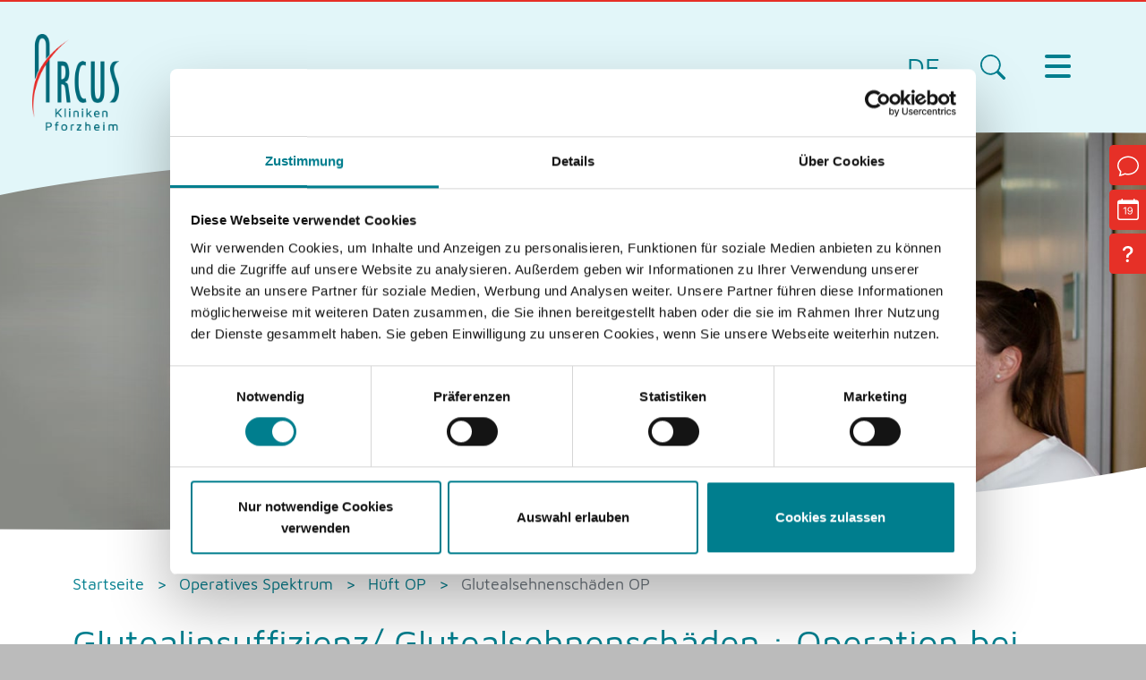

--- FILE ---
content_type: text/html; charset=utf-8
request_url: https://www.sportklinik.de/operatives-spektrum/hueft-op/glutealsehnenschaeden-op
body_size: 23298
content:
<!DOCTYPE html>
<html lang="de">
<head>

<meta charset="utf-8">
<!-- 
	This website is powered by TYPO3 - inspiring people to share!
	TYPO3 is a free open source Content Management Framework initially created by Kasper Skaarhoj and licensed under GNU/GPL.
	TYPO3 is copyright 1998-2026 of Kasper Skaarhoj. Extensions are copyright of their respective owners.
	Information and contribution at https://typo3.org/
-->


<link rel="icon" href="https://www.sportklinik.de/_assets/b2e0d21f65371b9115fe161122a2e7c2/Images/favicon.ico" type="image/vnd.microsoft.icon">
<title>Glutealsehnen Schäden OP - ARCUS Kliniken</title>
<meta http-equiv="x-ua-compatible" content="IE=edge">
<meta name="generator" content="TYPO3 CMS">
<meta name="description" content="Bei Schmerzpersistenz und frustraner konservativer Therapie können die Glutealsehnen sowohl offen als auch arthroskopisch genäht und refixiert werden. ">
<meta name="robots" content="INDEX,FOLLOW">
<meta name="viewport" content="width=device-width, initial-scale=1, shrink-to-fit=no">
<meta name="twitter:card" content="summary">
<meta name="format-detection" content="telephone=no">


<link rel="stylesheet" href="https://www.sportklinik.de/_assets/b2e0d21f65371b9115fe161122a2e7c2/Css/glightbox.min.css?1731485367" media="all">
<link rel="stylesheet" href="https://www.sportklinik.de/_assets/b2e0d21f65371b9115fe161122a2e7c2/Css/swiper-bundle.min.css?1731485367" media="all">
<link rel="stylesheet" href="https://www.sportklinik.de/_assets/b2e0d21f65371b9115fe161122a2e7c2/Css/sportklinik.css?1753607654" media="all">



<script src="https://www.sportklinik.de/_assets/b2e0d21f65371b9115fe161122a2e7c2/JavaScript/swiper-bundle.min.js?1731485367"></script>


<script id="Cookiebot" src="https://consent.cookiebot.com/uc.js?cbid=b0c18b9e-13ec-4d94-a66a-71b5cec805bc" type="text/javascript" data-blockingmode="auto"></script><!-- Google Tag Manager --><script>(function(w,d,s,l,i){w[l]=w[l]||[];w[l].push({'gtm.start':new Date().getTime(),event:'gtm.js'});var f=d.getElementsByTagName(s)[0],j=d.createElement(s),dl=l!='dataLayer'?'&l='+l:'';j.async=true;j.src='https://www.googletagmanager.com/gtm.js?id='+i+dl;f.parentNode.insertBefore(j,f);})(window,document,'script','dataLayer','GTM-NGQDCQG');</script><!-- End Google Tag Manager -->
<link rel="canonical" href="https://www.sportklinik.de/operatives-spektrum/hueft-op/glutealsehnenschaeden-op"/>
</head>
<body>













<div class="max-size mx-auto bg-white" id="root-container">
    <div class="container-fluid px-0">
        <header id="page_header">
            

<div class="fixed-top" id="header-container">
    <div id="header-container-main">
        <div id="header-logo">
            <a href="/" title="Arcus Kliniken Pforzheim Startseite">
                <img alt="Arcus Kliniken Pforzheim Logo"
                     class="h-100"
                     src="/_assets/b2e0d21f65371b9115fe161122a2e7c2/Images/logo.png">
            </a>
        </div>

        



<div id="header-menu">
    
    <div class="container-xxl px-0">
        <div class="container-fluid px-3 px-sm-4 px-lg-6">

            
            <nav class="d-xxl-none">

                
                <div class="d-flex flex-wrap align-content-center justify-content-end min-height">
                    <ul class="nav">
                        
                        
    <li class="nav-item  pe-3">
        <a class="nav-link  fs-2" title="Wechsel zur englischsprachigen Seite" href="https://www.sportklinik-germany.com/">
            DE
        </a>
    </li>


                        
                        
    <li class="nav-item d-flex pe-4">
        <a class="nav-link align-self-center" title="Suche" href="/suche">
            <svg fill="#007e8e"
                 height="28"
                 viewBox="0 0 16 16"
                 width="28"
                 xmlns="http://www.w3.org/2000/svg">
                <path
                    stroke-width="3"
                    d="M11.742 10.344a6.5 6.5 0 1 0-1.397 1.398h-.001c.03.04.062.078.098.115l3.85 3.85a1 1 0 0 0 1.415-1.414l-3.85-3.85a1.007 1.007 0 0 0-.115-.1zM12 6.5a5.5 5.5 0 1 1-11 0 5.5 5.5 0 0 1 11 0z"/>
            </svg>
        </a>


                        <li class="nav-item d-flex">
                            <div
                                aria-controls="menu-collapse-container"
                                aria-expanded="false"
                                aria-label="Toggle navigation"
                                class="align-self-center"
                                data-bs-target="#menu-collapse-container"
                                data-bs-toggle="collapse"
                                id="menu-button"
                                onclick="menuBtnClick(this)"
                                onfocusout="menuBtnFocusOut(this)"
                                onkeydown="menuBtnKeydown(this,event)"
                                tabindex="0">
                                <span></span>
                                <span></span>
                                <span></span>
                                <span></span>
                            </div>
                        </li>
                    </ul>
                </div>

                
                <div class="collapse" id="menu-collapse-container">
                    <div class="pb-4 pt-3 pt-sm-0">
                        <div id="menu-collapse">
                            
                            <div class="d-flex flex-column flex-sm-row justify-content-sm-end flex-wrap">
                                
                                    <div class="nav-item"
                                         onkeydown="navItemKeydown(event, 'accordion')">
                                        

                                        
    <a class="
                                            nav-link mx-1 mt-1 mt-sm-0
                                        " title="Termin buchen" href="https://arcus.sportklinik.de/">
        Termin buchen
    </a>

                                    </div>
                                
                                    <div class="nav-item"
                                         onkeydown="navItemKeydown(event, 'accordion')">
                                        

                                        
    <a class="
                                            nav-link mx-1
                                        " title="Events" href="/events-aktuelles">
        Events
    </a>

                                    </div>
                                
                                    <div class="nav-item"
                                         onkeydown="navItemKeydown(event, 'accordion')">
                                        

                                        
    <a class="
                                            nav-link mx-1
                                        " title="Karriere" href="/karriere">
        Karriere
    </a>

                                    </div>
                                
                                    <div class="nav-item"
                                         onkeydown="navItemKeydown(event, 'accordion')">
                                        

                                        
    <a class="
                                            nav-link mx-1
                                        " title="Kontakt" href="/kontakt/kontaktformular">
        Kontakt
    </a>

                                    </div>
                                
                            </div>

                            
                                <hr class="mt-1 mb-3"/>

                                
                                <div id="menu-accordion-collapse">
                                    
    
    

    

    

    

    
    <div class="nav flex-column bg-level-1" id="accordion-0">
        
            
                    
                            
                            <div class="nav-item d-flex flex-row align-items-center justify-content-between ps-0"
                                id="accordion-header-22"
                                onkeydown="navItemKeydown(event, 'accordion')">
                                
    <a class="nav-link mx-1" title="Krankheiten" href="/krankheiten">
        Krankheiten
    </a>


                                <button aria-controls="accordion-collapse-22"
                                        aria-expanded="false"
                                        class="accordion-button flex-grow-1 mx-1 collapsed"
                                        data-bs-target="#accordion-collapse-22"
                                        data-bs-toggle="collapse"
                                        onclick="accordionBtnClick(this, 1, 22)"
                                        type="button">
                                </button>
                            </div>

                            <div aria-labelledby="accordion-header-22"
                                class="accordion-collapse collapse"
                                data-bs-parent="#accordion-0"
                                id="accordion-collapse-22">
                                <div>
                                    
    
    

    

    
        
    

    

    
    <div class="nav flex-column bg-level-2" id="accordion-22">
        
            
                    
                            
                            <div class="nav-item d-flex flex-row align-items-center justify-content-between ps-4"
                                id="accordion-header-13"
                                onkeydown="navItemKeydown(event, 'accordion')">
                                
    <a class="nav-link mx-1" title="Arthrose" href="/krankheiten/arthrose">
        Arthrose
    </a>


                                <button aria-controls="accordion-collapse-13"
                                        aria-expanded="false"
                                        class="accordion-button flex-grow-1 mx-1 collapsed"
                                        data-bs-target="#accordion-collapse-13"
                                        data-bs-toggle="collapse"
                                        onclick="accordionBtnClick(this, 2, 13)"
                                        type="button">
                                </button>
                            </div>

                            <div aria-labelledby="accordion-header-13"
                                class="accordion-collapse collapse"
                                data-bs-parent="#accordion-22"
                                id="accordion-collapse-13">
                                <div>
                                    
    
    

    

    

    
        
    

    
    <div class="nav flex-column bg-level-3" id="accordion-13">
        
            
                    
                            <div class="nav-item d-flex flex-row align-items-center ps-5"
                                onkeydown="navItemKeydown(event, 'accordion')">
                                
    <a class="nav-link mx-1 w-100" title="Kniearthrose" href="/krankheiten/knie/kniearthrose">
        Kniearthrose
    </a>

                            </div>
                        
                
        
            
                    
                            <div class="nav-item d-flex flex-row align-items-center ps-5"
                                onkeydown="navItemKeydown(event, 'accordion')">
                                
    <a class="nav-link mx-1 w-100" title="Hüftarthrose" href="/krankheiten/huefte/hueftarthrose">
        Hüftarthrose
    </a>

                            </div>
                        
                
        
            
                    
                            <div class="nav-item d-flex flex-row align-items-center ps-5"
                                onkeydown="navItemKeydown(event, 'accordion')">
                                
    <a class="nav-link mx-1 w-100" title="Schulterarthrose" href="/krankheiten/schulter/schulterarthrose">
        Schulterarthrose
    </a>

                            </div>
                        
                
        
            
                    
                            <div class="nav-item d-flex flex-row align-items-center ps-5"
                                onkeydown="navItemKeydown(event, 'accordion')">
                                
    <a class="nav-link mx-1 w-100" title="Ellenbogenarthrose" href="/krankheiten/ellenbogen/ellenbogenarthrose">
        Ellenbogenarthrose
    </a>

                            </div>
                        
                
        
    </div>

                                </div>
                            </div>
                        
                
        
            
                    
                            <div class="nav-item d-flex flex-row align-items-center ps-4"
                                onkeydown="navItemKeydown(event, 'accordion')">
                                
    <a class="nav-link mx-1 w-100" title="Sportverletzungen" href="/krankheiten/sportverletzungen">
        Sportverletzungen
    </a>

                            </div>
                        
                
        
            
                    
                            
                            <div class="nav-item d-flex flex-row align-items-center justify-content-between ps-4"
                                id="accordion-header-28"
                                onkeydown="navItemKeydown(event, 'accordion')">
                                
    <a class="nav-link mx-1" title="Bandverletzungen" href="/krankheiten/bandverletzungen">
        Bandverletzungen
    </a>


                                <button aria-controls="accordion-collapse-28"
                                        aria-expanded="false"
                                        class="accordion-button flex-grow-1 mx-1 collapsed"
                                        data-bs-target="#accordion-collapse-28"
                                        data-bs-toggle="collapse"
                                        onclick="accordionBtnClick(this, 2, 28)"
                                        type="button">
                                </button>
                            </div>

                            <div aria-labelledby="accordion-header-28"
                                class="accordion-collapse collapse"
                                data-bs-parent="#accordion-22"
                                id="accordion-collapse-28">
                                <div>
                                    
    
    

    

    

    
        
    

    
    <div class="nav flex-column bg-level-3" id="accordion-28">
        
            
                    
                            <div class="nav-item d-flex flex-row align-items-center ps-5"
                                onkeydown="navItemKeydown(event, 'accordion')">
                                
    <a class="nav-link mx-1 w-100" title="Seitenbänder Knie" href="/krankheiten/knie/seitenbaender-knie">
        Seitenbänder Knie
    </a>

                            </div>
                        
                
        
            
                    
                            <div class="nav-item d-flex flex-row align-items-center ps-5"
                                onkeydown="navItemKeydown(event, 'accordion')">
                                
    <a class="nav-link mx-1 w-100" title="Seitenbandriss Ellenbogen" href="/krankheiten/ellenbogen/seitenbandriss-ellenbogen">
        Seitenbandriss Ellenbogen
    </a>

                            </div>
                        
                
        
    </div>

                                </div>
                            </div>
                        
                
        
            
                    
                            
                            <div class="nav-item d-flex flex-row align-items-center justify-content-between ps-4"
                                id="accordion-header-29"
                                onkeydown="navItemKeydown(event, 'accordion')">
                                
    <a class="nav-link mx-1" title="Knorpelschaden" href="/krankheiten/knorpelschaden">
        Knorpelschaden
    </a>


                                <button aria-controls="accordion-collapse-29"
                                        aria-expanded="false"
                                        class="accordion-button flex-grow-1 mx-1 collapsed"
                                        data-bs-target="#accordion-collapse-29"
                                        data-bs-toggle="collapse"
                                        onclick="accordionBtnClick(this, 2, 29)"
                                        type="button">
                                </button>
                            </div>

                            <div aria-labelledby="accordion-header-29"
                                class="accordion-collapse collapse"
                                data-bs-parent="#accordion-22"
                                id="accordion-collapse-29">
                                <div>
                                    
    
    

    

    

    
        
    

    
    <div class="nav flex-column bg-level-3" id="accordion-29">
        
            
                    
                            <div class="nav-item d-flex flex-row align-items-center ps-5"
                                onkeydown="navItemKeydown(event, 'accordion')">
                                
    <a class="nav-link mx-1 w-100" title="Knorpelschaden Knie" href="/krankheiten/knie/knorpelschaden-knie">
        Knorpelschaden Knie
    </a>

                            </div>
                        
                
        
            
                    
                            <div class="nav-item d-flex flex-row align-items-center ps-5"
                                onkeydown="navItemKeydown(event, 'accordion')">
                                
    <a class="nav-link mx-1 w-100" title="Knorpelschaden Hüfte" href="/krankheiten/huefte/knorpelschaden-huefte">
        Knorpelschaden Hüfte
    </a>

                            </div>
                        
                
        
    </div>

                                </div>
                            </div>
                        
                
        
            
                    
                            
                            <div class="nav-item d-flex flex-row align-items-center justify-content-between ps-4"
                                id="accordion-header-31"
                                onkeydown="navItemKeydown(event, 'accordion')">
                                
    <a class="nav-link mx-1" title="Knie" href="/krankheiten/knie">
        Knie
    </a>


                                <button aria-controls="accordion-collapse-31"
                                        aria-expanded="false"
                                        class="accordion-button flex-grow-1 mx-1 collapsed"
                                        data-bs-target="#accordion-collapse-31"
                                        data-bs-toggle="collapse"
                                        onclick="accordionBtnClick(this, 2, 31)"
                                        type="button">
                                </button>
                            </div>

                            <div aria-labelledby="accordion-header-31"
                                class="accordion-collapse collapse"
                                data-bs-parent="#accordion-22"
                                id="accordion-collapse-31">
                                <div>
                                    
    
    

    

    

    
        
    

    
    <div class="nav flex-column bg-level-3" id="accordion-31">
        
            
                    
                            <div class="nav-item d-flex flex-row align-items-center ps-5"
                                onkeydown="navItemKeydown(event, 'accordion')">
                                
    <a class="nav-link mx-1 w-100" title="Knieschmerzen" href="/krankheiten/knie/knieschmerzen">
        Knieschmerzen
    </a>

                            </div>
                        
                
        
            
                    
                            <div class="nav-item d-flex flex-row align-items-center ps-5"
                                onkeydown="navItemKeydown(event, 'accordion')">
                                
    <a class="nav-link mx-1 w-100" title="Kniearthrose" href="/krankheiten/knie/kniearthrose">
        Kniearthrose
    </a>

                            </div>
                        
                
        
            
                    
                            <div class="nav-item d-flex flex-row align-items-center ps-5"
                                onkeydown="navItemKeydown(event, 'accordion')">
                                
    <a class="nav-link mx-1 w-100" title="Kreuzbandriss" href="/krankheiten/knie/kreuzbandriss">
        Kreuzbandriss
    </a>

                            </div>
                        
                
        
            
                    
                            <div class="nav-item d-flex flex-row align-items-center ps-5"
                                onkeydown="navItemKeydown(event, 'accordion')">
                                
    <a class="nav-link mx-1 w-100" title="Seitenband Verletzungen des Knies" href="/krankheiten/knie/seitenbaender-knie">
        Seitenband Verletzungen des Knies
    </a>

                            </div>
                        
                
        
            
                    
                            <div class="nav-item d-flex flex-row align-items-center ps-5"
                                onkeydown="navItemKeydown(event, 'accordion')">
                                
    <a class="nav-link mx-1 w-100" title="Knorpelschaden Knie" href="/krankheiten/knie/knorpelschaden-knie">
        Knorpelschaden Knie
    </a>

                            </div>
                        
                
        
            
                    
                            <div class="nav-item d-flex flex-row align-items-center ps-5"
                                onkeydown="navItemKeydown(event, 'accordion')">
                                
    <a class="nav-link mx-1 w-100" title="Meniskusschaden" href="/krankheiten/knie/meniskusschaden">
        Meniskusschaden
    </a>

                            </div>
                        
                
        
            
                    
                            <div class="nav-item d-flex flex-row align-items-center ps-5"
                                onkeydown="navItemKeydown(event, 'accordion')">
                                
    <a class="nav-link mx-1 w-100" title="Meniskusriss" href="/krankheiten/knie/meniskusriss">
        Meniskusriss
    </a>

                            </div>
                        
                
        
            
                    
                            <div class="nav-item d-flex flex-row align-items-center ps-5"
                                onkeydown="navItemKeydown(event, 'accordion')">
                                
    <a class="nav-link mx-1 w-100" title="Patellaluxation" href="/krankheiten/knie/patellaluxation">
        Patellaluxation
    </a>

                            </div>
                        
                
        
            
                    
                            <div class="nav-item d-flex flex-row align-items-center ps-5"
                                onkeydown="navItemKeydown(event, 'accordion')">
                                
    <a class="nav-link mx-1 w-100" title="Freie Gelenkkörper Knie" href="/krankheiten/knie/freie-gelenkkoerper-knie">
        Freie Gelenkkörper Knie
    </a>

                            </div>
                        
                
        
            
                    
                            <div class="nav-item d-flex flex-row align-items-center ps-5"
                                onkeydown="navItemKeydown(event, 'accordion')">
                                
    <a class="nav-link mx-1 w-100" title="Beinachsenfehlstellung" href="/krankheiten/knie/beinachsenfehlstellung">
        Beinachsenfehlstellung
    </a>

                            </div>
                        
                
        
            
                    
                            <div class="nav-item d-flex flex-row align-items-center ps-5"
                                onkeydown="navItemKeydown(event, 'accordion')">
                                
    <a class="nav-link mx-1 w-100" title="Quadrizeps- und Patellasehne" href="/krankheiten/knie/quadrizeps-und-patellasehne">
        Quadrizeps- und Patellasehne
    </a>

                            </div>
                        
                
        
    </div>

                                </div>
                            </div>
                        
                
        
            
                    
                            
                            <div class="nav-item d-flex flex-row align-items-center justify-content-between ps-4"
                                id="accordion-header-32"
                                onkeydown="navItemKeydown(event, 'accordion')">
                                
    <a class="nav-link mx-1" title="Hüfte" href="/krankheiten/huefte">
        Hüfte
    </a>


                                <button aria-controls="accordion-collapse-32"
                                        aria-expanded="false"
                                        class="accordion-button flex-grow-1 mx-1 collapsed"
                                        data-bs-target="#accordion-collapse-32"
                                        data-bs-toggle="collapse"
                                        onclick="accordionBtnClick(this, 2, 32)"
                                        type="button">
                                </button>
                            </div>

                            <div aria-labelledby="accordion-header-32"
                                class="accordion-collapse collapse"
                                data-bs-parent="#accordion-22"
                                id="accordion-collapse-32">
                                <div>
                                    
    
    

    

    

    
        
    

    
    <div class="nav flex-column bg-level-3" id="accordion-32">
        
            
                    
                            <div class="nav-item d-flex flex-row align-items-center ps-5"
                                onkeydown="navItemKeydown(event, 'accordion')">
                                
    <a class="nav-link mx-1 w-100" title="Hüftschmerzen" href="/krankheiten/huefte/hueftschmerzen">
        Hüftschmerzen
    </a>

                            </div>
                        
                
        
            
                    
                            <div class="nav-item d-flex flex-row align-items-center ps-5"
                                onkeydown="navItemKeydown(event, 'accordion')">
                                
    <a class="nav-link mx-1 w-100" title="Hüftarthrose" href="/krankheiten/huefte/hueftarthrose">
        Hüftarthrose
    </a>

                            </div>
                        
                
        
            
                    
                            <div class="nav-item d-flex flex-row align-items-center ps-5"
                                onkeydown="navItemKeydown(event, 'accordion')">
                                
    <a class="nav-link mx-1 w-100" title="Knorpelschaden Hüfte" href="/krankheiten/huefte/knorpelschaden-huefte">
        Knorpelschaden Hüfte
    </a>

                            </div>
                        
                
        
            
                    
                            <div class="nav-item d-flex flex-row align-items-center ps-5"
                                onkeydown="navItemKeydown(event, 'accordion')">
                                
    <a class="nav-link mx-1 w-100" title="Glutealsehnen Schäden" href="/krankheiten/huefte/glutealsehnenschaeden">
        Glutealsehnen Schäden
    </a>

                            </div>
                        
                
        
            
                    
                            <div class="nav-item d-flex flex-row align-items-center ps-5"
                                onkeydown="navItemKeydown(event, 'accordion')">
                                
    <a class="nav-link mx-1 w-100" title="Hüft-Offset Störung" href="/krankheiten/huefte/hueft-offset-stoerung">
        Hüft-Offset Störung
    </a>

                            </div>
                        
                
        
            
                    
                            <div class="nav-item d-flex flex-row align-items-center ps-5"
                                onkeydown="navItemKeydown(event, 'accordion')">
                                
    <a class="nav-link mx-1 w-100" title="Hüftkopfnekrose" href="/krankheiten/huefte/hueftkopfnekrose">
        Hüftkopfnekrose
    </a>

                            </div>
                        
                
        
            
                    
                            <div class="nav-item d-flex flex-row align-items-center ps-5"
                                onkeydown="navItemKeydown(event, 'accordion')">
                                
    <a class="nav-link mx-1 w-100" title="Freie Gelenkkörper Hüfte" href="/krankheiten/huefte/freie-gelenkkoerper-huefte">
        Freie Gelenkkörper Hüfte
    </a>

                            </div>
                        
                
        
            
                    
                            <div class="nav-item d-flex flex-row align-items-center ps-5"
                                onkeydown="navItemKeydown(event, 'accordion')">
                                
    <a class="nav-link mx-1 w-100" title="Irritation der Hüftbeugesehne (Psoas-Impingement)" href="/krankheiten/huefte/irritation-der-hueftbeugesehne-psoas-impingement">
        Irritation der Hüftbeugesehne (Psoas-Impingement)
    </a>

                            </div>
                        
                
        
            
                    
                            <div class="nav-item d-flex flex-row align-items-center ps-5"
                                onkeydown="navItemKeydown(event, 'accordion')">
                                
    <a class="nav-link mx-1 w-100" title="FAI Impingement Hüfte" href="/krankheiten/huefte/fai-impingement-huefte">
        FAI Impingement Hüfte
    </a>

                            </div>
                        
                
        
    </div>

                                </div>
                            </div>
                        
                
        
            
                    
                            
                            <div class="nav-item d-flex flex-row align-items-center justify-content-between ps-4"
                                id="accordion-header-33"
                                onkeydown="navItemKeydown(event, 'accordion')">
                                
    <a class="nav-link mx-1" title="Schulter" href="/krankheiten/schulter">
        Schulter
    </a>


                                <button aria-controls="accordion-collapse-33"
                                        aria-expanded="false"
                                        class="accordion-button flex-grow-1 mx-1 collapsed"
                                        data-bs-target="#accordion-collapse-33"
                                        data-bs-toggle="collapse"
                                        onclick="accordionBtnClick(this, 2, 33)"
                                        type="button">
                                </button>
                            </div>

                            <div aria-labelledby="accordion-header-33"
                                class="accordion-collapse collapse"
                                data-bs-parent="#accordion-22"
                                id="accordion-collapse-33">
                                <div>
                                    
    
    

    

    

    
        
    

    
    <div class="nav flex-column bg-level-3" id="accordion-33">
        
            
                    
                            <div class="nav-item d-flex flex-row align-items-center ps-5"
                                onkeydown="navItemKeydown(event, 'accordion')">
                                
    <a class="nav-link mx-1 w-100" title="Schulterschmerzen" href="/krankheiten/schulter/schulterschmerzen">
        Schulterschmerzen
    </a>

                            </div>
                        
                
        
            
                    
                            <div class="nav-item d-flex flex-row align-items-center ps-5"
                                onkeydown="navItemKeydown(event, 'accordion')">
                                
    <a class="nav-link mx-1 w-100" title="Schulterarthrose" href="/krankheiten/schulter/schulterarthrose">
        Schulterarthrose
    </a>

                            </div>
                        
                
        
            
                    
                            <div class="nav-item d-flex flex-row align-items-center ps-5"
                                onkeydown="navItemKeydown(event, 'accordion')">
                                
    <a class="nav-link mx-1 w-100" title="Engpasssyndrom" href="/krankheiten/schulter/engpasssyndrom">
        Engpasssyndrom
    </a>

                            </div>
                        
                
        
            
                    
                            <div class="nav-item d-flex flex-row align-items-center ps-5"
                                onkeydown="navItemKeydown(event, 'accordion')">
                                
    <a class="nav-link mx-1 w-100" title="Rotatorenmanschette" href="/krankheiten/schulter/rotatorenmanschette">
        Rotatorenmanschette
    </a>

                            </div>
                        
                
        
            
                    
                            <div class="nav-item d-flex flex-row align-items-center ps-5"
                                onkeydown="navItemKeydown(event, 'accordion')">
                                
    <a class="nav-link mx-1 w-100" title="Kalkschulter" href="/krankheiten/schulter/kalkschulter">
        Kalkschulter
    </a>

                            </div>
                        
                
        
            
                    
                            <div class="nav-item d-flex flex-row align-items-center ps-5"
                                onkeydown="navItemKeydown(event, 'accordion')">
                                
    <a class="nav-link mx-1 w-100" title="Frozen Shoulder (Schultersteife)" href="/krankheiten/schulter/frozen-shoulder">
        Frozen Shoulder (Schultersteife)
    </a>

                            </div>
                        
                
        
            
                    
                            <div class="nav-item d-flex flex-row align-items-center ps-5"
                                onkeydown="navItemKeydown(event, 'accordion')">
                                
    <a class="nav-link mx-1 w-100" title="Schulterluxation" href="/krankheiten/schulter/schulterluxation">
        Schulterluxation
    </a>

                            </div>
                        
                
        
            
                    
                            <div class="nav-item d-flex flex-row align-items-center ps-5"
                                onkeydown="navItemKeydown(event, 'accordion')">
                                
    <a class="nav-link mx-1 w-100" title="AC-Gelenk" href="/krankheiten/schulter/ac-gelenk">
        AC-Gelenk
    </a>

                            </div>
                        
                
        
            
                    
                            <div class="nav-item d-flex flex-row align-items-center ps-5"
                                onkeydown="navItemKeydown(event, 'accordion')">
                                
    <a class="nav-link mx-1 w-100" title="Schlüsselbeinbruch" href="/krankheiten/schulter/schluesselbeinbruch">
        Schlüsselbeinbruch
    </a>

                            </div>
                        
                
        
            
                    
                            <div class="nav-item d-flex flex-row align-items-center ps-5"
                                onkeydown="navItemKeydown(event, 'accordion')">
                                
    <a class="nav-link mx-1 w-100" title="Oberarmbruch" href="/krankheiten/schulter/oberarmbruch">
        Oberarmbruch
    </a>

                            </div>
                        
                
        
    </div>

                                </div>
                            </div>
                        
                
        
            
                    
                            
                            <div class="nav-item d-flex flex-row align-items-center justify-content-between ps-4"
                                id="accordion-header-34"
                                onkeydown="navItemKeydown(event, 'accordion')">
                                
    <a class="nav-link mx-1" title="Ellenbogen" href="/krankheiten/ellenbogen">
        Ellenbogen
    </a>


                                <button aria-controls="accordion-collapse-34"
                                        aria-expanded="false"
                                        class="accordion-button flex-grow-1 mx-1 collapsed"
                                        data-bs-target="#accordion-collapse-34"
                                        data-bs-toggle="collapse"
                                        onclick="accordionBtnClick(this, 2, 34)"
                                        type="button">
                                </button>
                            </div>

                            <div aria-labelledby="accordion-header-34"
                                class="accordion-collapse collapse"
                                data-bs-parent="#accordion-22"
                                id="accordion-collapse-34">
                                <div>
                                    
    
    

    

    

    
        
    

    
    <div class="nav flex-column bg-level-3" id="accordion-34">
        
            
                    
                            <div class="nav-item d-flex flex-row align-items-center ps-5"
                                onkeydown="navItemKeydown(event, 'accordion')">
                                
    <a class="nav-link mx-1 w-100" title="Ellenbogenarthrose" href="/krankheiten/ellenbogen/ellenbogenarthrose">
        Ellenbogenarthrose
    </a>

                            </div>
                        
                
        
            
                    
                            <div class="nav-item d-flex flex-row align-items-center ps-5"
                                onkeydown="navItemKeydown(event, 'accordion')">
                                
    <a class="nav-link mx-1 w-100" title="Tennisarm" href="/krankheiten/ellenbogen/tennisarm">
        Tennisarm
    </a>

                            </div>
                        
                
        
            
                    
                            <div class="nav-item d-flex flex-row align-items-center ps-5"
                                onkeydown="navItemKeydown(event, 'accordion')">
                                
    <a class="nav-link mx-1 w-100" title="Golferellenbogen" href="/krankheiten/ellenbogen/golferellenbogen">
        Golferellenbogen
    </a>

                            </div>
                        
                
        
            
                    
                            <div class="nav-item d-flex flex-row align-items-center ps-5"
                                onkeydown="navItemKeydown(event, 'accordion')">
                                
    <a class="nav-link mx-1 w-100" title="Sulcus-ulnaris-Syndrom" href="/krankheiten/ellenbogen/sulcus-ulnaris-syndrom">
        Sulcus-ulnaris-Syndrom
    </a>

                            </div>
                        
                
        
            
                    
                            <div class="nav-item d-flex flex-row align-items-center ps-5"
                                onkeydown="navItemKeydown(event, 'accordion')">
                                
    <a class="nav-link mx-1 w-100" title="Werferellenbogen" href="/krankheiten/ellenbogen/werferellenbogen">
        Werferellenbogen
    </a>

                            </div>
                        
                
        
            
                    
                            <div class="nav-item d-flex flex-row align-items-center ps-5"
                                onkeydown="navItemKeydown(event, 'accordion')">
                                
    <a class="nav-link mx-1 w-100" title="Seitenbandriss Ellenbogen" href="/krankheiten/ellenbogen/seitenbandriss-ellenbogen">
        Seitenbandriss Ellenbogen
    </a>

                            </div>
                        
                
        
            
                    
                            <div class="nav-item d-flex flex-row align-items-center ps-5"
                                onkeydown="navItemKeydown(event, 'accordion')">
                                
    <a class="nav-link mx-1 w-100" title="Osteochondrosis dissecans" href="/krankheiten/ellenbogen/osteochondrosis-dissecans">
        Osteochondrosis dissecans
    </a>

                            </div>
                        
                
        
            
                    
                            <div class="nav-item d-flex flex-row align-items-center ps-5"
                                onkeydown="navItemKeydown(event, 'accordion')">
                                
    <a class="nav-link mx-1 w-100" title="Freie Gelenkkörper Ellenbogen" href="/krankheiten/ellenbogen/freie-gelenkkoerper-ellenbogen">
        Freie Gelenkkörper Ellenbogen
    </a>

                            </div>
                        
                
        
            
                    
                            <div class="nav-item d-flex flex-row align-items-center ps-5"
                                onkeydown="navItemKeydown(event, 'accordion')">
                                
    <a class="nav-link mx-1 w-100" title="Distale Bizepssehnenruptur" href="/krankheiten/ellenbogen/distale-bizepssehnenruptur">
        Distale Bizepssehnenruptur
    </a>

                            </div>
                        
                
        
            
                    
                            <div class="nav-item d-flex flex-row align-items-center ps-5"
                                onkeydown="navItemKeydown(event, 'accordion')">
                                
    <a class="nav-link mx-1 w-100" title="Trizepssehnenruptur" href="/krankheiten/ellenbogen/trizepssehnenruptur">
        Trizepssehnenruptur
    </a>

                            </div>
                        
                
        
            
                    
                            <div class="nav-item d-flex flex-row align-items-center ps-5"
                                onkeydown="navItemKeydown(event, 'accordion')">
                                
    <a class="nav-link mx-1 w-100" title="Ellenbogenluxation" href="/krankheiten/ellenbogen/ellenbogenluxation">
        Ellenbogenluxation
    </a>

                            </div>
                        
                
        
            
                    
                            <div class="nav-item d-flex flex-row align-items-center ps-5"
                                onkeydown="navItemKeydown(event, 'accordion')">
                                
    <a class="nav-link mx-1 w-100" title="Ellenbogenluxationsfraktur" href="/krankheiten/ellenbogen/ellenbogenluxationsfraktur">
        Ellenbogenluxationsfraktur
    </a>

                            </div>
                        
                
        
    </div>

                                </div>
                            </div>
                        
                
        
    </div>

                                </div>
                            </div>
                        
                
        
            
                    
                            
                            <div class="nav-item d-flex flex-row align-items-center justify-content-between ps-0"
                                id="accordion-header-11"
                                onkeydown="navItemKeydown(event, 'accordion')">
                                
    <a class="nav-link mx-1" title="Diagnostik" href="/diagnostik">
        Diagnostik
    </a>


                                <button aria-controls="accordion-collapse-11"
                                        aria-expanded="false"
                                        class="accordion-button flex-grow-1 mx-1 collapsed"
                                        data-bs-target="#accordion-collapse-11"
                                        data-bs-toggle="collapse"
                                        onclick="accordionBtnClick(this, 1, 11)"
                                        type="button">
                                </button>
                            </div>

                            <div aria-labelledby="accordion-header-11"
                                class="accordion-collapse collapse"
                                data-bs-parent="#accordion-0"
                                id="accordion-collapse-11">
                                <div>
                                    
    
    

    

    
        
    

    

    
    <div class="nav flex-column bg-level-2" id="accordion-11">
        
            
                    
                            <div class="nav-item d-flex flex-row align-items-center ps-4"
                                onkeydown="navItemKeydown(event, 'accordion')">
                                
    <a class="nav-link mx-1 w-100" title="MRT / Kernspin" href="/diagnostik/mrt-kernspin">
        MRT / Kernspin
    </a>

                            </div>
                        
                
        
            
                    
                            <div class="nav-item d-flex flex-row align-items-center ps-4"
                                onkeydown="navItemKeydown(event, 'accordion')">
                                
    <a class="nav-link mx-1 w-100" title="Computertomographie (CT)" href="/diagnostik/ct">
        Computertomographie (CT)
    </a>

                            </div>
                        
                
        
            
                    
                            <div class="nav-item d-flex flex-row align-items-center ps-4"
                                onkeydown="navItemKeydown(event, 'accordion')">
                                
    <a class="nav-link mx-1 w-100" title="Ultraschall (Sonographie)" href="/diagnostik/ultraschall">
        Ultraschall (Sonographie)
    </a>

                            </div>
                        
                
        
            
                    
                            <div class="nav-item d-flex flex-row align-items-center ps-4"
                                onkeydown="navItemKeydown(event, 'accordion')">
                                
    <a class="nav-link mx-1 w-100" title="Digitales Röntgen" href="/diagnostik/digitales-roentgen">
        Digitales Röntgen
    </a>

                            </div>
                        
                
        
            
                    
                            <div class="nav-item d-flex flex-row align-items-center ps-4"
                                onkeydown="navItemKeydown(event, 'accordion')">
                                
    <a class="nav-link mx-1 w-100" title="Nuklearmedizin" href="/diagnostik/nuklearmedizin">
        Nuklearmedizin
    </a>

                            </div>
                        
                
        
            
                    
                            <div class="nav-item d-flex flex-row align-items-center ps-4"
                                onkeydown="navItemKeydown(event, 'accordion')">
                                
    <a class="nav-link mx-1 w-100" title="Herzdiagnostik" href="/diagnostik/herzdiagnostik-1">
        Herzdiagnostik
    </a>

                            </div>
                        
                
        
    </div>

                                </div>
                            </div>
                        
                
        
            
                    
                            
                            <div class="nav-item d-flex flex-row align-items-center justify-content-between ps-0"
                                id="accordion-header-12"
                                onkeydown="navItemKeydown(event, 'accordion')">
                                
    <a class="nav-link mx-1" title="Konservative Therapie" href="/konservative-therapie">
        Konservative Therapie
    </a>


                                <button aria-controls="accordion-collapse-12"
                                        aria-expanded="false"
                                        class="accordion-button flex-grow-1 mx-1 collapsed"
                                        data-bs-target="#accordion-collapse-12"
                                        data-bs-toggle="collapse"
                                        onclick="accordionBtnClick(this, 1, 12)"
                                        type="button">
                                </button>
                            </div>

                            <div aria-labelledby="accordion-header-12"
                                class="accordion-collapse collapse"
                                data-bs-parent="#accordion-0"
                                id="accordion-collapse-12">
                                <div>
                                    
    
    

    

    
        
    

    

    
    <div class="nav flex-column bg-level-2" id="accordion-12">
        
            
                    
                            <div class="nav-item d-flex flex-row align-items-center ps-4"
                                onkeydown="navItemKeydown(event, 'accordion')">
                                
    <a class="nav-link mx-1 w-100" title="Orthopädietechnik" href="/konservative-therapie/orthopaedietechnik">
        Orthopädietechnik
    </a>

                            </div>
                        
                
        
            
                    
                            <div class="nav-item d-flex flex-row align-items-center ps-4"
                                onkeydown="navItemKeydown(event, 'accordion')">
                                
    <a class="nav-link mx-1 w-100" title="Schmerztherapie" href="/ueber-uns/fachbereiche/schmerztherapie">
        Schmerztherapie
    </a>

                            </div>
                        
                
        
    </div>

                                </div>
                            </div>
                        
                
        
            
                    
                            
                            <div class="nav-item d-flex flex-row align-items-center justify-content-between ps-0"
                                id="accordion-header-24"
                                onkeydown="navItemKeydown(event, 'accordion')">
                                
    <a class="nav-link mx-1" title="Operatives Spektrum" href="/operatives-spektrum">
        Operatives Spektrum
    </a>


                                <button aria-controls="accordion-collapse-24"
                                        aria-expanded="false"
                                        class="accordion-button flex-grow-1 mx-1 collapsed"
                                        data-bs-target="#accordion-collapse-24"
                                        data-bs-toggle="collapse"
                                        onclick="accordionBtnClick(this, 1, 24)"
                                        type="button">
                                </button>
                            </div>

                            <div aria-labelledby="accordion-header-24"
                                class="accordion-collapse collapse"
                                data-bs-parent="#accordion-0"
                                id="accordion-collapse-24">
                                <div>
                                    
    
    

    

    
        
    

    

    
    <div class="nav flex-column bg-level-2" id="accordion-24">
        
            
                    
                            
                            <div class="nav-item d-flex flex-row align-items-center justify-content-between ps-4"
                                id="accordion-header-46"
                                onkeydown="navItemKeydown(event, 'accordion')">
                                
    <a class="nav-link mx-1" title="Knie OP" href="/operatives-spektrum/knie-op">
        Knie OP
    </a>


                                <button aria-controls="accordion-collapse-46"
                                        aria-expanded="false"
                                        class="accordion-button flex-grow-1 mx-1 collapsed"
                                        data-bs-target="#accordion-collapse-46"
                                        data-bs-toggle="collapse"
                                        onclick="accordionBtnClick(this, 2, 46)"
                                        type="button">
                                </button>
                            </div>

                            <div aria-labelledby="accordion-header-46"
                                class="accordion-collapse collapse"
                                data-bs-parent="#accordion-24"
                                id="accordion-collapse-46">
                                <div>
                                    
    
    

    

    

    
        
    

    
    <div class="nav flex-column bg-level-3" id="accordion-46">
        
            
                    
                            <div class="nav-item d-flex flex-row align-items-center ps-5"
                                onkeydown="navItemKeydown(event, 'accordion')">
                                
    <a class="nav-link mx-1 w-100" title="Kniearthrose - Behandlungsstufe 1: Knie Knorpelregeneration" href="/operatives-spektrum/knie-op/knie-knorpelregeneration-arcus-kliniken">
        Kniearthrose - Behandlungsstufe 1: Knie Knorpelregeneration
    </a>

                            </div>
                        
                
        
            
                    
                            <div class="nav-item d-flex flex-row align-items-center ps-5"
                                onkeydown="navItemKeydown(event, 'accordion')">
                                
    <a class="nav-link mx-1 w-100" title="Knie Teilgelenkersatz bei Kniearthrose - Behandlungsstufe 2" href="/operatives-spektrum/knie-op/knie-teilgelenkersatz-arcus-sportklinik-und-klinik">
        Knie Teilgelenkersatz bei Kniearthrose - Behandlungsstufe 2
    </a>

                            </div>
                        
                
        
            
                    
                            <div class="nav-item d-flex flex-row align-items-center ps-5"
                                onkeydown="navItemKeydown(event, 'accordion')">
                                
    <a class="nav-link mx-1 w-100" title="Knieprothese bei Kniearthrose - Behandlungsstufe 3" href="/operatives-spektrum/knie-op/kniearthrose-behandlungsstufe-3-knieprothese">
        Knieprothese bei Kniearthrose - Behandlungsstufe 3
    </a>

                            </div>
                        
                
        
            
                    
                            <div class="nav-item d-flex flex-row align-items-center ps-5"
                                onkeydown="navItemKeydown(event, 'accordion')">
                                
    <a class="nav-link mx-1 w-100" title="Meniskus OP" href="/operatives-spektrum/knie-op/meniskus-op">
        Meniskus OP
    </a>

                            </div>
                        
                
        
            
                    
                            <div class="nav-item d-flex flex-row align-items-center ps-5"
                                onkeydown="navItemKeydown(event, 'accordion')">
                                
    <a class="nav-link mx-1 w-100" title="Vorderes Kreuzband OP" href="/operatives-spektrum/knie-op/vorderes-kreuzband-op">
        Vorderes Kreuzband OP
    </a>

                            </div>
                        
                
        
            
                    
                            <div class="nav-item d-flex flex-row align-items-center ps-5"
                                onkeydown="navItemKeydown(event, 'accordion')">
                                
    <a class="nav-link mx-1 w-100" title="Hinteres Kreuzband OP" href="/operatives-spektrum/knie-op/hinteres-kreuzband-op">
        Hinteres Kreuzband OP
    </a>

                            </div>
                        
                
        
            
                    
                            <div class="nav-item d-flex flex-row align-items-center ps-5"
                                onkeydown="navItemKeydown(event, 'accordion')">
                                
    <a class="nav-link mx-1 w-100" title="Seitenbänder Knie OP" href="/operatives-spektrum/knie-op/seitenbaender-knie-op">
        Seitenbänder Knie OP
    </a>

                            </div>
                        
                
        
            
                    
                            <div class="nav-item d-flex flex-row align-items-center ps-5"
                                onkeydown="navItemKeydown(event, 'accordion')">
                                
    <a class="nav-link mx-1 w-100" title="Beinachsenkorrektur" href="/operatives-spektrum/knie-op/beinachsenkorrektur">
        Beinachsenkorrektur
    </a>

                            </div>
                        
                
        
            
                    
                            <div class="nav-item d-flex flex-row align-items-center ps-5"
                                onkeydown="navItemKeydown(event, 'accordion')">
                                
    <a class="nav-link mx-1 w-100" title="Quadrizeps- und Patellasehnen OP" href="/operatives-spektrum/knie-op/quadrizeps-patellasehne-op">
        Quadrizeps- und Patellasehnen OP
    </a>

                            </div>
                        
                
        
            
                    
                            <div class="nav-item d-flex flex-row align-items-center ps-5"
                                onkeydown="navItemKeydown(event, 'accordion')">
                                
    <a class="nav-link mx-1 w-100" title="Patellafraktur" href="/operatives-spektrum/knie-op/patellafraktur">
        Patellafraktur
    </a>

                            </div>
                        
                
        
            
                    
                            <div class="nav-item d-flex flex-row align-items-center ps-5"
                                onkeydown="navItemKeydown(event, 'accordion')">
                                
    <a class="nav-link mx-1 w-100" title="Schienbeinkopfbruch" href="/operatives-spektrum/knie-op/schienbeinkopfbruch">
        Schienbeinkopfbruch
    </a>

                            </div>
                        
                
        
            
                    
                            <div class="nav-item d-flex flex-row align-items-center ps-5"
                                onkeydown="navItemKeydown(event, 'accordion')">
                                
    <a class="nav-link mx-1 w-100" title="Knienahe Oberschenkelfraktur" href="/operatives-spektrum/knie-op/knienahe-oberschenkelfraktur">
        Knienahe Oberschenkelfraktur
    </a>

                            </div>
                        
                
        
    </div>

                                </div>
                            </div>
                        
                
        
            
                    
                            
                            <div class="nav-item d-flex flex-row align-items-center justify-content-between ps-4"
                                id="accordion-header-47"
                                onkeydown="navItemKeydown(event, 'accordion')">
                                
    <a class="nav-link mx-1" title="Hüft OP" href="/operatives-spektrum/hueft-op">
        Hüft OP
    </a>


                                <button aria-controls="accordion-collapse-47"
                                        aria-expanded="false"
                                        class="accordion-button flex-grow-1 mx-1 collapsed"
                                        data-bs-target="#accordion-collapse-47"
                                        data-bs-toggle="collapse"
                                        onclick="accordionBtnClick(this, 2, 47)"
                                        type="button">
                                </button>
                            </div>

                            <div aria-labelledby="accordion-header-47"
                                class="accordion-collapse collapse"
                                data-bs-parent="#accordion-24"
                                id="accordion-collapse-47">
                                <div>
                                    
    
    

    

    

    
        
    

    
    <div class="nav flex-column bg-level-3" id="accordion-47">
        
            
                    
                            <div class="nav-item d-flex flex-row align-items-center ps-5"
                                onkeydown="navItemKeydown(event, 'accordion')">
                                
    <a class="nav-link mx-1 w-100" title="Hüft-TEP OP" href="/operatives-spektrum/hueft-op/hueft-tep">
        Hüft-TEP OP
    </a>

                            </div>
                        
                
        
            
                    
                            <div class="nav-item d-flex flex-row align-items-center ps-5"
                                onkeydown="navItemKeydown(event, 'accordion')">
                                
    <a class="nav-link mx-1 w-100" title="Hüftarthroskopie" href="/operatives-spektrum/hueft-op/hueftarthroskopie">
        Hüftarthroskopie
    </a>

                            </div>
                        
                
        
            
                    
                            <div class="nav-item d-flex flex-row align-items-center ps-5"
                                onkeydown="navItemKeydown(event, 'accordion')">
                                
    <a class="nav-link mx-1 w-100" title="Hüftkopfnekrose OP" href="/operatives-spektrum/hueft-op/hueftkopfnekrose-op">
        Hüftkopfnekrose OP
    </a>

                            </div>
                        
                
        
            
                    
                            <div class="nav-item d-flex flex-row align-items-center ps-5"
                                onkeydown="navItemKeydown(event, 'accordion')">
                                
    <a class="nav-link mx-1 w-100" title="Glutealsehnenschäden OP" href="/operatives-spektrum/hueft-op/glutealsehnenschaeden-op">
        Glutealsehnenschäden OP
    </a>

                            </div>
                        
                
        
            
                    
                            <div class="nav-item d-flex flex-row align-items-center ps-5"
                                onkeydown="navItemKeydown(event, 'accordion')">
                                
    <a class="nav-link mx-1 w-100" title="Hüft-Offset Operation" href="/operatives-spektrum/hueft-op/hueft-offset-operation">
        Hüft-Offset Operation
    </a>

                            </div>
                        
                
        
            
                    
                            <div class="nav-item d-flex flex-row align-items-center ps-5"
                                onkeydown="navItemKeydown(event, 'accordion')">
                                
    <a class="nav-link mx-1 w-100" title="Hüftimpingement - Femoroacetabuläres Impingement Syndrom (FAIS) OP" href="/operatives-spektrum/hueft-op/hueftimpingement-femoroacetabulaeres-impingement-syndrom-fais-op">
        Hüftimpingement - Femoroacetabuläres Impingement Syndrom (FAIS) OP
    </a>

                            </div>
                        
                
        
    </div>

                                </div>
                            </div>
                        
                
        
            
                    
                            
                            <div class="nav-item d-flex flex-row align-items-center justify-content-between ps-4"
                                id="accordion-header-48"
                                onkeydown="navItemKeydown(event, 'accordion')">
                                
    <a class="nav-link mx-1" title="Schulter OP" href="/operatives-spektrum/schulter-op">
        Schulter OP
    </a>


                                <button aria-controls="accordion-collapse-48"
                                        aria-expanded="false"
                                        class="accordion-button flex-grow-1 mx-1 collapsed"
                                        data-bs-target="#accordion-collapse-48"
                                        data-bs-toggle="collapse"
                                        onclick="accordionBtnClick(this, 2, 48)"
                                        type="button">
                                </button>
                            </div>

                            <div aria-labelledby="accordion-header-48"
                                class="accordion-collapse collapse"
                                data-bs-parent="#accordion-24"
                                id="accordion-collapse-48">
                                <div>
                                    
    
    

    

    

    
        
    

    
    <div class="nav flex-column bg-level-3" id="accordion-48">
        
            
                    
                            <div class="nav-item d-flex flex-row align-items-center ps-5"
                                onkeydown="navItemKeydown(event, 'accordion')">
                                
    <a class="nav-link mx-1 w-100" title="Engpasssyndrom OP" href="/operatives-spektrum/schulter-op/engpasssyndrom-op">
        Engpasssyndrom OP
    </a>

                            </div>
                        
                
        
            
                    
                            <div class="nav-item d-flex flex-row align-items-center ps-5"
                                onkeydown="navItemKeydown(event, 'accordion')">
                                
    <a class="nav-link mx-1 w-100" title="Kalkschulter OP" href="/operatives-spektrum/schulter-op/kalkschulter-op">
        Kalkschulter OP
    </a>

                            </div>
                        
                
        
            
                    
                            <div class="nav-item d-flex flex-row align-items-center ps-5"
                                onkeydown="navItemKeydown(event, 'accordion')">
                                
    <a class="nav-link mx-1 w-100" title="Schultersteife OP" href="/operatives-spektrum/schulter-op/schultersteife-op">
        Schultersteife OP
    </a>

                            </div>
                        
                
        
            
                    
                            <div class="nav-item d-flex flex-row align-items-center ps-5"
                                onkeydown="navItemKeydown(event, 'accordion')">
                                
    <a class="nav-link mx-1 w-100" title="Schulterluxation OP" href="/operatives-spektrum/schulter-op/schulterluxation-op">
        Schulterluxation OP
    </a>

                            </div>
                        
                
        
            
                    
                            <div class="nav-item d-flex flex-row align-items-center ps-5"
                                onkeydown="navItemKeydown(event, 'accordion')">
                                
    <a class="nav-link mx-1 w-100" title="Rotatorenmanschette OP" href="/operatives-spektrum/schulter-op/rotatorenmanschette-op">
        Rotatorenmanschette OP
    </a>

                            </div>
                        
                
        
            
                    
                            <div class="nav-item d-flex flex-row align-items-center ps-5"
                                onkeydown="navItemKeydown(event, 'accordion')">
                                
    <a class="nav-link mx-1 w-100" title="AC-Gelenk OP" href="/operatives-spektrum/schulter-op/ac-gelenk-op">
        AC-Gelenk OP
    </a>

                            </div>
                        
                
        
            
                    
                            <div class="nav-item d-flex flex-row align-items-center ps-5"
                                onkeydown="navItemKeydown(event, 'accordion')">
                                
    <a class="nav-link mx-1 w-100" title="Schlüsselbeinbruch OP (Claviculafraktur)" href="/operatives-spektrum/schulter-op/schluesselbeinbruch-op">
        Schlüsselbeinbruch OP (Claviculafraktur)
    </a>

                            </div>
                        
                
        
            
                    
                            <div class="nav-item d-flex flex-row align-items-center ps-5"
                                onkeydown="navItemKeydown(event, 'accordion')">
                                
    <a class="nav-link mx-1 w-100" title="Oberarmbruch OP" href="/operatives-spektrum/schulter-op/oberarmbruch-op">
        Oberarmbruch OP
    </a>

                            </div>
                        
                
        
            
                    
                            <div class="nav-item d-flex flex-row align-items-center ps-5"
                                onkeydown="navItemKeydown(event, 'accordion')">
                                
    <a class="nav-link mx-1 w-100" title="Schulterprothese" href="/operatives-spektrum/schulter-op/schulterprothese">
        Schulterprothese
    </a>

                            </div>
                        
                
        
    </div>

                                </div>
                            </div>
                        
                
        
            
                    
                            
                            <div class="nav-item d-flex flex-row align-items-center justify-content-between ps-4"
                                id="accordion-header-49"
                                onkeydown="navItemKeydown(event, 'accordion')">
                                
    <a class="nav-link mx-1" title="Ellenbogen OP" href="/operatives-spektrum/ellenbogen-op">
        Ellenbogen OP
    </a>


                                <button aria-controls="accordion-collapse-49"
                                        aria-expanded="false"
                                        class="accordion-button flex-grow-1 mx-1 collapsed"
                                        data-bs-target="#accordion-collapse-49"
                                        data-bs-toggle="collapse"
                                        onclick="accordionBtnClick(this, 2, 49)"
                                        type="button">
                                </button>
                            </div>

                            <div aria-labelledby="accordion-header-49"
                                class="accordion-collapse collapse"
                                data-bs-parent="#accordion-24"
                                id="accordion-collapse-49">
                                <div>
                                    
    
    

    

    

    
        
    

    
    <div class="nav flex-column bg-level-3" id="accordion-49">
        
            
                    
                            <div class="nav-item d-flex flex-row align-items-center ps-5"
                                onkeydown="navItemKeydown(event, 'accordion')">
                                
    <a class="nav-link mx-1 w-100" title="Ellenbogenarthrose OP" href="/operatives-spektrum/ellenbogen-op/ellenbogenarthrose-op">
        Ellenbogenarthrose OP
    </a>

                            </div>
                        
                
        
            
                    
                            <div class="nav-item d-flex flex-row align-items-center ps-5"
                                onkeydown="navItemKeydown(event, 'accordion')">
                                
    <a class="nav-link mx-1 w-100" title="Tennisarm OP" href="/operatives-spektrum/ellenbogen-op/tennisarm-op">
        Tennisarm OP
    </a>

                            </div>
                        
                
        
            
                    
                            <div class="nav-item d-flex flex-row align-items-center ps-5"
                                onkeydown="navItemKeydown(event, 'accordion')">
                                
    <a class="nav-link mx-1 w-100" title="Golferellenbogen OP" href="/operatives-spektrum/ellenbogen-op/golferellenbogen-op">
        Golferellenbogen OP
    </a>

                            </div>
                        
                
        
            
                    
                            <div class="nav-item d-flex flex-row align-items-center ps-5"
                                onkeydown="navItemKeydown(event, 'accordion')">
                                
    <a class="nav-link mx-1 w-100" title="Freie Gelenkkörper Ellenbogen OP" href="/operatives-spektrum/ellenbogen-op/freie-gelenkkoerper-ellenbogen-op">
        Freie Gelenkkörper Ellenbogen OP
    </a>

                            </div>
                        
                
        
            
                    
                            <div class="nav-item d-flex flex-row align-items-center ps-5"
                                onkeydown="navItemKeydown(event, 'accordion')">
                                
    <a class="nav-link mx-1 w-100" title="Ellenbogenprothese" href="/operatives-spektrum/ellenbogen-op/ellenbogenprothese">
        Ellenbogenprothese
    </a>

                            </div>
                        
                
        
            
                    
                            <div class="nav-item d-flex flex-row align-items-center ps-5"
                                onkeydown="navItemKeydown(event, 'accordion')">
                                
    <a class="nav-link mx-1 w-100" title="Ellenbogenluxation OP" href="/operatives-spektrum/ellenbogen-op/ellenbogenluxation-op">
        Ellenbogenluxation OP
    </a>

                            </div>
                        
                
        
            
                    
                            <div class="nav-item d-flex flex-row align-items-center ps-5"
                                onkeydown="navItemKeydown(event, 'accordion')">
                                
    <a class="nav-link mx-1 w-100" title="Ellenbogenluxationsfraktur OP" href="/operatives-spektrum/ellenbogen-op/ellenbogenluxationsfraktur-op">
        Ellenbogenluxationsfraktur OP
    </a>

                            </div>
                        
                
        
            
                    
                            <div class="nav-item d-flex flex-row align-items-center ps-5"
                                onkeydown="navItemKeydown(event, 'accordion')">
                                
    <a class="nav-link mx-1 w-100" title="Sulcus-ulnaris-Syndrom OP" href="/operatives-spektrum/ellenbogen-op/sulcus-ulnaris-syndrom-op">
        Sulcus-ulnaris-Syndrom OP
    </a>

                            </div>
                        
                
        
            
                    
                            <div class="nav-item d-flex flex-row align-items-center ps-5"
                                onkeydown="navItemKeydown(event, 'accordion')">
                                
    <a class="nav-link mx-1 w-100" title="Werferellenbogen OP" href="/operatives-spektrum/ellenbogen-op/werferellenbogen-op">
        Werferellenbogen OP
    </a>

                            </div>
                        
                
        
            
                    
                            <div class="nav-item d-flex flex-row align-items-center ps-5"
                                onkeydown="navItemKeydown(event, 'accordion')">
                                
    <a class="nav-link mx-1 w-100" title="Seitenbandriss Ellenbogen OP" href="/operatives-spektrum/ellenbogen-op/seitenbandriss-ellenbogen-op">
        Seitenbandriss Ellenbogen OP
    </a>

                            </div>
                        
                
        
            
                    
                            <div class="nav-item d-flex flex-row align-items-center ps-5"
                                onkeydown="navItemKeydown(event, 'accordion')">
                                
    <a class="nav-link mx-1 w-100" title="Osteochondrosis dissecans OP" href="/operatives-spektrum/ellenbogen-op/osteochondrosis-dissecans-op">
        Osteochondrosis dissecans OP
    </a>

                            </div>
                        
                
        
            
                    
                            <div class="nav-item d-flex flex-row align-items-center ps-5"
                                onkeydown="navItemKeydown(event, 'accordion')">
                                
    <a class="nav-link mx-1 w-100" title="Distale Bizepssehnenruptur OP" href="/operatives-spektrum/ellenbogen-op/distale-bizepssehnenruptur-op">
        Distale Bizepssehnenruptur OP
    </a>

                            </div>
                        
                
        
            
                    
                            <div class="nav-item d-flex flex-row align-items-center ps-5"
                                onkeydown="navItemKeydown(event, 'accordion')">
                                
    <a class="nav-link mx-1 w-100" title="Trizepssehnenruptur OP" href="/operatives-spektrum/ellenbogen-op/trizepssehnenruptur-op">
        Trizepssehnenruptur OP
    </a>

                            </div>
                        
                
        
            
                    
                            <div class="nav-item d-flex flex-row align-items-center ps-5"
                                onkeydown="navItemKeydown(event, 'accordion')">
                                
    <a class="nav-link mx-1 w-100" title="Radiuskopffraktur OP" href="/operatives-spektrum/ellenbogen-op/radiuskopffraktur-op">
        Radiuskopffraktur OP
    </a>

                            </div>
                        
                
        
            
                    
                            <div class="nav-item d-flex flex-row align-items-center ps-5"
                                onkeydown="navItemKeydown(event, 'accordion')">
                                
    <a class="nav-link mx-1 w-100" title="Olecranonfraktur OP" href="/operatives-spektrum/ellenbogen-op/olecranonfraktur-op">
        Olecranonfraktur OP
    </a>

                            </div>
                        
                
        
            
                    
                            <div class="nav-item d-flex flex-row align-items-center ps-5"
                                onkeydown="navItemKeydown(event, 'accordion')">
                                
    <a class="nav-link mx-1 w-100" title="Distale Humerusfraktur OP" href="/operatives-spektrum/ellenbogen-op/distale-humerusfraktur-op">
        Distale Humerusfraktur OP
    </a>

                            </div>
                        
                
        
    </div>

                                </div>
                            </div>
                        
                
        
    </div>

                                </div>
                            </div>
                        
                
        
            
                    
                            
                            <div class="nav-item d-flex flex-row align-items-center justify-content-between ps-0"
                                id="accordion-header-25"
                                onkeydown="navItemKeydown(event, 'accordion')">
                                
    <a class="nav-link mx-1" title="Patienteninformation" href="/patienteninformation">
        Patienteninformation
    </a>


                                <button aria-controls="accordion-collapse-25"
                                        aria-expanded="false"
                                        class="accordion-button flex-grow-1 mx-1 collapsed"
                                        data-bs-target="#accordion-collapse-25"
                                        data-bs-toggle="collapse"
                                        onclick="accordionBtnClick(this, 1, 25)"
                                        type="button">
                                </button>
                            </div>

                            <div aria-labelledby="accordion-header-25"
                                class="accordion-collapse collapse"
                                data-bs-parent="#accordion-0"
                                id="accordion-collapse-25">
                                <div>
                                    
    
    

    

    
        
    

    

    
    <div class="nav flex-column bg-level-2" id="accordion-25">
        
            
                    
                            <div class="nav-item d-flex flex-row align-items-center ps-4"
                                onkeydown="navItemKeydown(event, 'accordion')">
                                
    <a class="nav-link mx-1 w-100" title="Anästhesie" href="/ueber-uns/fachbereiche/anaesthesie-und-intensivmedizin">
        Anästhesie
    </a>

                            </div>
                        
                
        
            
                    
                            <div class="nav-item d-flex flex-row align-items-center ps-4"
                                onkeydown="navItemKeydown(event, 'accordion')">
                                
    <a class="nav-link mx-1 w-100" title="myARCUS App" href="/patienteninformation/myarcus-app">
        myARCUS App
    </a>

                            </div>
                        
                
        
            
                    
                            
                            <div class="nav-item d-flex flex-row align-items-center justify-content-between ps-4"
                                id="accordion-header-52"
                                onkeydown="navItemKeydown(event, 'accordion')">
                                
    <a class="nav-link mx-1" title="Wissenswertes &amp; Organisatorisches zu Ihrer OP" href="/patienteninformation/ihr-aufenthalt">
        Wissenswertes &amp; Organisatorisches zu Ihrer OP
    </a>


                                <button aria-controls="accordion-collapse-52"
                                        aria-expanded="false"
                                        class="accordion-button flex-grow-1 mx-1 collapsed"
                                        data-bs-target="#accordion-collapse-52"
                                        data-bs-toggle="collapse"
                                        onclick="accordionBtnClick(this, 2, 52)"
                                        type="button">
                                </button>
                            </div>

                            <div aria-labelledby="accordion-header-52"
                                class="accordion-collapse collapse"
                                data-bs-parent="#accordion-25"
                                id="accordion-collapse-52">
                                <div>
                                    
    
    

    

    

    
        
    

    
    <div class="nav flex-column bg-level-3" id="accordion-52">
        
            
                    
                            <div class="nav-item d-flex flex-row align-items-center ps-5"
                                onkeydown="navItemKeydown(event, 'accordion')">
                                
    <a class="nav-link mx-1 w-100" title="Stationärer Aufenthalt" href="/patienteninformation/ihr-aufenthalt/non-tep-stationaer">
        Stationärer Aufenthalt
    </a>

                            </div>
                        
                
        
            
                    
                            <div class="nav-item d-flex flex-row align-items-center ps-5"
                                onkeydown="navItemKeydown(event, 'accordion')">
                                
    <a class="nav-link mx-1 w-100" title="Ambulante Operation" href="/patienteninformation/ihr-aufenthalt/non-tep-ambulant">
        Ambulante Operation
    </a>

                            </div>
                        
                
        
    </div>

                                </div>
                            </div>
                        
                
        
            
                    
                            <div class="nav-item d-flex flex-row align-items-center ps-4"
                                onkeydown="navItemKeydown(event, 'accordion')">
                                
    <a class="nav-link mx-1 w-100" title="Komfort und Service" href="/patienteninformation/komfort-und-service">
        Komfort und Service
    </a>

                            </div>
                        
                
        
            
                    
                            <div class="nav-item d-flex flex-row align-items-center ps-4"
                                onkeydown="navItemKeydown(event, 'accordion')">
                                
    <a class="nav-link mx-1 w-100" title="Entlassmanagement" href="/patienteninformation/entlassmanagement">
        Entlassmanagement
    </a>

                            </div>
                        
                
        
            
                    
                            <div class="nav-item d-flex flex-row align-items-center ps-4"
                                onkeydown="navItemKeydown(event, 'accordion')">
                                
    <a class="nav-link mx-1 w-100" title="Besuchszeiten" href="/patienteninformation/besuchszeiten">
        Besuchszeiten
    </a>

                            </div>
                        
                
        
            
                    
                            <div class="nav-item d-flex flex-row align-items-center ps-4"
                                onkeydown="navItemKeydown(event, 'accordion')">
                                
    <a class="nav-link mx-1 w-100" title="S.P.R.IN.T" href="/patienteninformation/sprint">
        S.P.R.IN.T
    </a>

                            </div>
                        
                
        
            
                    
                            <div class="nav-item d-flex flex-row align-items-center ps-4"
                                onkeydown="navItemKeydown(event, 'accordion')">
                                
    <a class="nav-link mx-1 w-100" title="Persönliche Checkliste" href="/patienteninformation/persoenliche-checkliste">
        Persönliche Checkliste
    </a>

                            </div>
                        
                
        
            
                    
                            <div class="nav-item d-flex flex-row align-items-center ps-4"
                                onkeydown="navItemKeydown(event, 'accordion')">
                                
    <a class="nav-link mx-1 w-100" title="Informationen A-Z" href="/patienteninformation/informationen-a-z">
        Informationen A-Z
    </a>

                            </div>
                        
                
        
            
                    
                            <div class="nav-item d-flex flex-row align-items-center ps-4"
                                onkeydown="navItemKeydown(event, 'accordion')">
                                
    <a class="nav-link mx-1 w-100" title="Sozialdienst und Anschlussheilbehandlung" href="/patienteninformation/sozialdienst-und-anschlussheilbehandlung">
        Sozialdienst und Anschlussheilbehandlung
    </a>

                            </div>
                        
                
        
            
                    
                            <div class="nav-item d-flex flex-row align-items-center ps-4"
                                onkeydown="navItemKeydown(event, 'accordion')">
                                
    <a class="nav-link mx-1 w-100" title="Patientenzufriedenheit " href="/patienteninformation/patientenzufriedenheit">
        Patientenzufriedenheit 
    </a>

                            </div>
                        
                
        
            
                    
                            
                            <div class="nav-item d-flex flex-row align-items-center justify-content-between ps-4"
                                id="accordion-header-388"
                                onkeydown="navItemKeydown(event, 'accordion')">
                                
    <a class="nav-link mx-1" title="Info-Material" href="/patienteninformation/info-material">
        Info-Material
    </a>


                                <button aria-controls="accordion-collapse-388"
                                        aria-expanded="false"
                                        class="accordion-button flex-grow-1 mx-1 collapsed"
                                        data-bs-target="#accordion-collapse-388"
                                        data-bs-toggle="collapse"
                                        onclick="accordionBtnClick(this, 2, 388)"
                                        type="button">
                                </button>
                            </div>

                            <div aria-labelledby="accordion-header-388"
                                class="accordion-collapse collapse"
                                data-bs-parent="#accordion-25"
                                id="accordion-collapse-388">
                                <div>
                                    
    
    

    

    

    
        
    

    
    <div class="nav flex-column bg-level-3" id="accordion-388">
        
            
                    
                            <div class="nav-item d-flex flex-row align-items-center ps-5"
                                onkeydown="navItemKeydown(event, 'accordion')">
                                
    <a class="nav-link mx-1 w-100" title="OP-Broschüre" href="/patienteninformation/info-material/op-broschuere">
        OP-Broschüre
    </a>

                            </div>
                        
                
        
            
                    
                            <div class="nav-item d-flex flex-row align-items-center ps-5"
                                onkeydown="navItemKeydown(event, 'accordion')">
                                
    <a class="nav-link mx-1 w-100" title="Therapie-Leitfäden" href="/patienteninformation/info-material/therapie-leitfaeden">
        Therapie-Leitfäden
    </a>

                            </div>
                        
                
        
            
                    
                            <div class="nav-item d-flex flex-row align-items-center ps-5"
                                onkeydown="navItemKeydown(event, 'accordion')">
                                
    <a class="nav-link mx-1 w-100" title="Info-Flyer" href="/patienteninformation/info-material/op-broschuere-1">
        Info-Flyer
    </a>

                            </div>
                        
                
        
    </div>

                                </div>
                            </div>
                        
                
        
            
                    
                            <div class="nav-item d-flex flex-row align-items-center ps-4"
                                onkeydown="navItemKeydown(event, 'accordion')">
                                
    <a class="nav-link mx-1 w-100" title="Grußkarten-Service" href="/grusskarten-service">
        Grußkarten-Service
    </a>

                            </div>
                        
                
        
    </div>

                                </div>
                            </div>
                        
                
        
            
                    
                            
                            <div class="nav-item d-flex flex-row align-items-center justify-content-between ps-0"
                                id="accordion-header-26"
                                onkeydown="navItemKeydown(event, 'accordion')">
                                
    <a class="nav-link mx-1" title="Über uns" href="/ueber-uns">
        Über uns
    </a>


                                <button aria-controls="accordion-collapse-26"
                                        aria-expanded="false"
                                        class="accordion-button flex-grow-1 mx-1 collapsed"
                                        data-bs-target="#accordion-collapse-26"
                                        data-bs-toggle="collapse"
                                        onclick="accordionBtnClick(this, 1, 26)"
                                        type="button">
                                </button>
                            </div>

                            <div aria-labelledby="accordion-header-26"
                                class="accordion-collapse collapse"
                                data-bs-parent="#accordion-0"
                                id="accordion-collapse-26">
                                <div>
                                    
    
    

    

    
        
    

    

    
    <div class="nav flex-column bg-level-2" id="accordion-26">
        
            
                    
                            
                            <div class="nav-item d-flex flex-row align-items-center justify-content-between ps-4"
                                id="accordion-header-65"
                                onkeydown="navItemKeydown(event, 'accordion')">
                                
    <a class="nav-link mx-1" title="Unser Team" href="/ueber-uns/unser-team">
        Unser Team
    </a>


                                <button aria-controls="accordion-collapse-65"
                                        aria-expanded="false"
                                        class="accordion-button flex-grow-1 mx-1 collapsed"
                                        data-bs-target="#accordion-collapse-65"
                                        data-bs-toggle="collapse"
                                        onclick="accordionBtnClick(this, 2, 65)"
                                        type="button">
                                </button>
                            </div>

                            <div aria-labelledby="accordion-header-65"
                                class="accordion-collapse collapse"
                                data-bs-parent="#accordion-26"
                                id="accordion-collapse-65">
                                <div>
                                    
    
    

    

    

    
        
    

    
    <div class="nav flex-column bg-level-3" id="accordion-65">
        
            
                    
                            <div class="nav-item d-flex flex-row align-items-center ps-5"
                                onkeydown="navItemKeydown(event, 'accordion')">
                                
    <a class="nav-link mx-1 w-100" title="Geschäftsführung" href="/ueber-uns/unser-team/geschaeftsfuehrung">
        Geschäftsführung
    </a>

                            </div>
                        
                
        
            
                    
                            <div class="nav-item d-flex flex-row align-items-center ps-5"
                                onkeydown="navItemKeydown(event, 'accordion')">
                                
    <a class="nav-link mx-1 w-100" title="Ärztliche Leitung Orthopädie" href="/ueber-uns/unser-team/aerztliche-leitung-orthopaedie">
        Ärztliche Leitung Orthopädie
    </a>

                            </div>
                        
                
        
            
                    
                            <div class="nav-item d-flex flex-row align-items-center ps-5"
                                onkeydown="navItemKeydown(event, 'accordion')">
                                
    <a class="nav-link mx-1 w-100" title="Oberärztinnen und Oberärzte Orthopädie" href="/ueber-uns/unser-team/oberaerzte-orthopaedie">
        Oberärztinnen und Oberärzte Orthopädie
    </a>

                            </div>
                        
                
        
            
                    
                            <div class="nav-item d-flex flex-row align-items-center ps-5"
                                onkeydown="navItemKeydown(event, 'accordion')">
                                
    <a class="nav-link mx-1 w-100" title="Fach-/Assistenzärzte Orthopädie" href="/ueber-uns/unser-team/fach-und-assistenzaerzte-orthopaedie">
        Fach-/Assistenzärzte Orthopädie
    </a>

                            </div>
                        
                
        
            
                    
                            <div class="nav-item d-flex flex-row align-items-center ps-5"
                                onkeydown="navItemKeydown(event, 'accordion')">
                                
    <a class="nav-link mx-1 w-100" title="Ärztliche Leitung MVZ" href="/ueber-uns/unser-team/oberaerzte-orthopaedie-1">
        Ärztliche Leitung MVZ
    </a>

                            </div>
                        
                
        
            
                    
                            <div class="nav-item d-flex flex-row align-items-center ps-5"
                                onkeydown="navItemKeydown(event, 'accordion')">
                                
    <a class="nav-link mx-1 w-100" title="Innere Medizin, Kardiologie und Notfallmedizin" href="/ueber-uns/unser-team/oberaerzte-orthopaedie-1-2">
        Innere Medizin, Kardiologie und Notfallmedizin
    </a>

                            </div>
                        
                
        
            
                    
                            <div class="nav-item d-flex flex-row align-items-center ps-5"
                                onkeydown="navItemKeydown(event, 'accordion')">
                                
    <a class="nav-link mx-1 w-100" title="Radiologie und Nuklearmedizin" href="/ueber-uns/unser-team/oberaerzte-orthopaedie-1-1">
        Radiologie und Nuklearmedizin
    </a>

                            </div>
                        
                
        
            
                    
                            <div class="nav-item d-flex flex-row align-items-center ps-5"
                                onkeydown="navItemKeydown(event, 'accordion')">
                                
    <a class="nav-link mx-1 w-100" title="Ärztliche Leitung Anästhesie" href="/ueber-uns/unser-team/aerztliche-leitung-anaesthesie">
        Ärztliche Leitung Anästhesie
    </a>

                            </div>
                        
                
        
            
                    
                            <div class="nav-item d-flex flex-row align-items-center ps-5"
                                onkeydown="navItemKeydown(event, 'accordion')">
                                
    <a class="nav-link mx-1 w-100" title="Oberärzte Anästhesie" href="/ueber-uns/unser-team/oberaerzte-anaesthesie">
        Oberärzte Anästhesie
    </a>

                            </div>
                        
                
        
            
                    
                            <div class="nav-item d-flex flex-row align-items-center ps-5"
                                onkeydown="navItemKeydown(event, 'accordion')">
                                
    <a class="nav-link mx-1 w-100" title="Fach-/Assistenzärzte Anästhesie" href="/ueber-uns/unser-team/fach-und-assistenzaerzte-anaesthesie">
        Fach-/Assistenzärzte Anästhesie
    </a>

                            </div>
                        
                
        
    </div>

                                </div>
                            </div>
                        
                
        
            
                    
                            
                            <div class="nav-item d-flex flex-row align-items-center justify-content-between ps-4"
                                id="accordion-header-69"
                                onkeydown="navItemKeydown(event, 'accordion')">
                                
    <a class="nav-link mx-1" title="ARCUS Kliniken und Praxen" href="/ueber-uns/arcus-kliniken-und-praxen">
        ARCUS Kliniken und Praxen
    </a>


                                <button aria-controls="accordion-collapse-69"
                                        aria-expanded="false"
                                        class="accordion-button flex-grow-1 mx-1 collapsed"
                                        data-bs-target="#accordion-collapse-69"
                                        data-bs-toggle="collapse"
                                        onclick="accordionBtnClick(this, 2, 69)"
                                        type="button">
                                </button>
                            </div>

                            <div aria-labelledby="accordion-header-69"
                                class="accordion-collapse collapse"
                                data-bs-parent="#accordion-26"
                                id="accordion-collapse-69">
                                <div>
                                    
    
    

    

    

    
        
    

    
    <div class="nav flex-column bg-level-3" id="accordion-69">
        
            
                    
                            <div class="nav-item d-flex flex-row align-items-center ps-5"
                                onkeydown="navItemKeydown(event, 'accordion')">
                                
    <a class="nav-link mx-1 w-100" title="Warum zu uns" href="/ueber-uns/arcus-kliniken-und-praxen/warum-zu-uns">
        Warum zu uns
    </a>

                            </div>
                        
                
        
            
                    
                            <div class="nav-item d-flex flex-row align-items-center ps-5"
                                onkeydown="navItemKeydown(event, 'accordion')">
                                
    <a class="nav-link mx-1 w-100" title="Unser Haus" href="/ueber-uns/arcus-kliniken-und-praxen/unser-haus">
        Unser Haus
    </a>

                            </div>
                        
                
        
            
                    
                            <div class="nav-item d-flex flex-row align-items-center ps-5"
                                onkeydown="navItemKeydown(event, 'accordion')">
                                
    <a class="nav-link mx-1 w-100" title="Rundgang" href="/ueber-uns/arcus-kliniken-und-praxen/rundgang">
        Rundgang
    </a>

                            </div>
                        
                
        
            
                    
                            <div class="nav-item d-flex flex-row align-items-center ps-5"
                                onkeydown="navItemKeydown(event, 'accordion')">
                                
    <a class="nav-link mx-1 w-100" title="Historie" href="/ueber-uns/arcus-kliniken-und-praxen/historie">
        Historie
    </a>

                            </div>
                        
                
        
            
                    
                            <div class="nav-item d-flex flex-row align-items-center ps-5"
                                onkeydown="navItemKeydown(event, 'accordion')">
                                
    <a class="nav-link mx-1 w-100" title="Privatambulanz im MVZ" href="/ueber-uns/arcus-kliniken-und-praxen/privataerztliche-praxis">
        Privatambulanz im MVZ
    </a>

                            </div>
                        
                
        
            
                    
                            <div class="nav-item d-flex flex-row align-items-center ps-5"
                                onkeydown="navItemKeydown(event, 'accordion')">
                                
    <a class="nav-link mx-1 w-100" title="Medizinisches Versorgungszentrum" href="/ueber-uns/arcus-kliniken-und-praxen/medizinisches-versorgungszentrum">
        Medizinisches Versorgungszentrum
    </a>

                            </div>
                        
                
        
            
                    
                            <div class="nav-item d-flex flex-row align-items-center ps-5"
                                onkeydown="navItemKeydown(event, 'accordion')">
                                
    <a class="nav-link mx-1 w-100" title="arCuisine" href="/ueber-uns/arcus-kliniken-und-praxen/arcuisine">
        arCuisine
    </a>

                            </div>
                        
                
        
    </div>

                                </div>
                            </div>
                        
                
        
            
                    
                            <div class="nav-item d-flex flex-row align-items-center ps-4"
                                onkeydown="navItemKeydown(event, 'accordion')">
                                
    <a class="nav-link mx-1 w-100" title="Endoprothetikzentrum" href="/ueber-uns/endoprothetikzentrum">
        Endoprothetikzentrum
    </a>

                            </div>
                        
                
        
            
                    
                            
                            <div class="nav-item d-flex flex-row align-items-center justify-content-between ps-4"
                                id="accordion-header-72"
                                onkeydown="navItemKeydown(event, 'accordion')">
                                
    <a class="nav-link mx-1" title="Fachbereiche" href="/ueber-uns/fachbereiche">
        Fachbereiche
    </a>


                                <button aria-controls="accordion-collapse-72"
                                        aria-expanded="false"
                                        class="accordion-button flex-grow-1 mx-1 collapsed"
                                        data-bs-target="#accordion-collapse-72"
                                        data-bs-toggle="collapse"
                                        onclick="accordionBtnClick(this, 2, 72)"
                                        type="button">
                                </button>
                            </div>

                            <div aria-labelledby="accordion-header-72"
                                class="accordion-collapse collapse"
                                data-bs-parent="#accordion-26"
                                id="accordion-collapse-72">
                                <div>
                                    
    
    

    

    

    
        
    

    
    <div class="nav flex-column bg-level-3" id="accordion-72">
        
            
                    
                            <div class="nav-item d-flex flex-row align-items-center ps-5"
                                onkeydown="navItemKeydown(event, 'accordion')">
                                
    <a class="nav-link mx-1 w-100" title="Orthopädie" href="/ueber-uns/fachbereiche/orthopaedie">
        Orthopädie
    </a>

                            </div>
                        
                
        
            
                    
                            <div class="nav-item d-flex flex-row align-items-center ps-5"
                                onkeydown="navItemKeydown(event, 'accordion')">
                                
    <a class="nav-link mx-1 w-100" title="Anästhesie und Intensivmedizin" href="/ueber-uns/fachbereiche/anaesthesie-und-intensivmedizin">
        Anästhesie und Intensivmedizin
    </a>

                            </div>
                        
                
        
            
                    
                            <div class="nav-item d-flex flex-row align-items-center ps-5"
                                onkeydown="navItemKeydown(event, 'accordion')">
                                
    <a class="nav-link mx-1 w-100" title="Innere Medizin und Kardiologie" href="/ueber-uns/fachbereiche/radiologie-und-nuklearmedizin-1">
        Innere Medizin und Kardiologie
    </a>

                            </div>
                        
                
        
            
                    
                            <div class="nav-item d-flex flex-row align-items-center ps-5"
                                onkeydown="navItemKeydown(event, 'accordion')">
                                
    <a class="nav-link mx-1 w-100" title="Radiologie und Nuklearmedizin" href="/ueber-uns/fachbereiche/radiologie-und-nuklearmedizin">
        Radiologie und Nuklearmedizin
    </a>

                            </div>
                        
                
        
            
                    
                            <div class="nav-item d-flex flex-row align-items-center ps-5"
                                onkeydown="navItemKeydown(event, 'accordion')">
                                
    <a class="nav-link mx-1 w-100" title="Schmerztherapie" href="/ueber-uns/fachbereiche/schmerztherapie">
        Schmerztherapie
    </a>

                            </div>
                        
                
        
    </div>

                                </div>
                            </div>
                        
                
        
            
                    
                            <div class="nav-item d-flex flex-row align-items-center ps-4"
                                onkeydown="navItemKeydown(event, 'accordion')">
                                
    <a class="nav-link mx-1 w-100" title="Pflege und Funktionsdienst" href="/ueber-uns/pflege-und-funktionsdienst">
        Pflege und Funktionsdienst
    </a>

                            </div>
                        
                
        
            
                    
                            <div class="nav-item d-flex flex-row align-items-center ps-4"
                                onkeydown="navItemKeydown(event, 'accordion')">
                                
    <a class="nav-link mx-1 w-100" title="Qualitätsmanagement" href="/ueber-uns/qualitaetsmanagement">
        Qualitätsmanagement
    </a>

                            </div>
                        
                
        
            
                    
                            <div class="nav-item d-flex flex-row align-items-center ps-4"
                                onkeydown="navItemKeydown(event, 'accordion')">
                                
    <a class="nav-link mx-1 w-100" title="Hygienemanagement" href="/ueber-uns/hygienemanagement">
        Hygienemanagement
    </a>

                            </div>
                        
                
        
            
                    
                            
                            <div class="nav-item d-flex flex-row align-items-center justify-content-between ps-4"
                                id="accordion-header-297"
                                onkeydown="navItemKeydown(event, 'accordion')">
                                
    <a class="nav-link mx-1" title="Partner und Kooperationen" href="/ueber-uns/partner-und-kooperationen">
        Partner und Kooperationen
    </a>


                                <button aria-controls="accordion-collapse-297"
                                        aria-expanded="false"
                                        class="accordion-button flex-grow-1 mx-1 collapsed"
                                        data-bs-target="#accordion-collapse-297"
                                        data-bs-toggle="collapse"
                                        onclick="accordionBtnClick(this, 2, 297)"
                                        type="button">
                                </button>
                            </div>

                            <div aria-labelledby="accordion-header-297"
                                class="accordion-collapse collapse"
                                data-bs-parent="#accordion-26"
                                id="accordion-collapse-297">
                                <div>
                                    
    
    

    

    

    
        
    

    
    <div class="nav flex-column bg-level-3" id="accordion-297">
        
            
                    
                            <div class="nav-item d-flex flex-row align-items-center ps-5"
                                onkeydown="navItemKeydown(event, 'accordion')">
                                
    <a class="nav-link mx-1 w-100" title="Physiotherapie" href="/ueber-uns/partner-und-kooperationen/physiotherapie">
        Physiotherapie
    </a>

                            </div>
                        
                
        
            
                    
                            <div class="nav-item d-flex flex-row align-items-center ps-5"
                                onkeydown="navItemKeydown(event, 'accordion')">
                                
    <a class="nav-link mx-1 w-100" title="Orthopädietechnik" href="/ueber-uns/partner-und-kooperationen/orthopaedietechnik">
        Orthopädietechnik
    </a>

                            </div>
                        
                
        
            
                    
                            <div class="nav-item d-flex flex-row align-items-center ps-5"
                                onkeydown="navItemKeydown(event, 'accordion')">
                                
    <a class="nav-link mx-1 w-100" title="Deutsche Sporthochschule Köln" href="/ueber-uns/partner-und-kooperationen/deutsche-sporthochschule-koeln">
        Deutsche Sporthochschule Köln
    </a>

                            </div>
                        
                
        
            
                    
                            <div class="nav-item d-flex flex-row align-items-center ps-5"
                                onkeydown="navItemKeydown(event, 'accordion')">
                                
    <a class="nav-link mx-1 w-100" title="Deutsche Sporthilfe Service-Partner" href="/ueber-uns/partner-und-kooperationen/deutsche-sporthilfe">
        Deutsche Sporthilfe Service-Partner
    </a>

                            </div>
                        
                
        
            
                    
                            <div class="nav-item d-flex flex-row align-items-center ps-5"
                                onkeydown="navItemKeydown(event, 'accordion')">
                                
    <a class="nav-link mx-1 w-100" title="Badischer Handball-Verband" href="/ueber-uns/partner-und-kooperationen/badischer-handball-verband-1">
        Badischer Handball-Verband
    </a>

                            </div>
                        
                
        
            
                    
                            <div class="nav-item d-flex flex-row align-items-center ps-5"
                                onkeydown="navItemKeydown(event, 'accordion')">
                                
    <a class="nav-link mx-1 w-100" title="MedicalSportsNetwork" href="/ueber-uns/partner-und-kooperationen/medicalsportsnetwork">
        MedicalSportsNetwork
    </a>

                            </div>
                        
                
        
    </div>

                                </div>
                            </div>
                        
                
        
            
                    
                            <div class="nav-item d-flex flex-row align-items-center ps-4"
                                onkeydown="navItemKeydown(event, 'accordion')">
                                
    <a class="nav-link mx-1 w-100" title="Zuweiser" href="/zuweisermanagement">
        Zuweiser
    </a>

                            </div>
                        
                
        
    </div>

                                </div>
                            </div>
                        
                
        
            
                    
                    <div class="nav-item d-flex flex-row align-items-center justify-content-between ps-0"
                        id="accordion-header-730"
                        onkeydown="navItemKeydown(event, 'accordion')">
                        
    <a class="nav-link mx-1" title="Aktuelles" href="/aktuelles">
        Aktuelles
    </a>


                        <button aria-controls="accordion-collapse-730"
                                aria-expanded="false"
                                class="accordion-button flex-grow-1 mx-1 collapsed"
                                data-bs-target="#accordion-collapse-730"
                                data-bs-toggle="collapse"
                                onclick="accordionBtnClick(this, 1, 730)"
                                type="button">
                        </button>
                    </div>

                    <div aria-labelledby="accordion-header-730"
                        class="accordion-collapse collapse"
                        data-bs-parent="#accordion-0"
                        id="accordion-collapse-730">
                        <div>
                            <div class="nav flex-column bg-level-2" id="accordion-730">
                                
                                
                                    
                                            
                                                    <div class="nav-item d-flex flex-row align-items-center ps-0"
                                                        onkeydown="navItemKeydown(event, 'accordion')">
                                                        
    <a class="nav-link mx-1 w-100" title="Aktuelles" href="/aktuelles/kategorie/aus-den-arcus-kliniken">
        Aktuelles
    </a>

                                                    </div>
                                                
                                        
                                
                                    
                                            
                                                    <div class="nav-item d-flex flex-row align-items-center ps-0"
                                                        onkeydown="navItemKeydown(event, 'accordion')">
                                                        
    <a class="nav-link mx-1 w-100" title="Veranstaltungen" href="/aktuelles/kategorie/veranstaltungen">
        Veranstaltungen
    </a>

                                                    </div>
                                                
                                        
                                
                            </div>
                        </div>
                    </div>
                
        
    </div>

                                </div>
                            
                        </div>
                    </div>
                </div>
            </nav>

            
            <nav class="d-none d-xxl-block">

                
                <div class="d-flex flex-column justify-content-center min-height">

                    
                    <ul class="nav justify-content-end">
                        
                            <li class="nav-item">
                                
    <a class="nav-link" title="Termin buchen" href="https://arcus.sportklinik.de/">
        Termin buchen
    </a>

                            </li>
                        
                            <li class="nav-item">
                                
    <a class="nav-link" title="Events" href="/events-aktuelles">
        Events
    </a>

                            </li>
                        
                            <li class="nav-item">
                                
    <a class="nav-link" title="Karriere" href="/karriere">
        Karriere
    </a>

                            </li>
                        
                            <li class="nav-item">
                                
    <a class="nav-link" title="Kontakt" href="/kontakt/kontaktformular">
        Kontakt
    </a>

                            </li>
                        

                        
                        
    <li class="nav-item ">
        <a class="nav-link " title="Wechsel zur englischsprachigen Seite" href="https://www.sportklinik-germany.com/">
            DE
        </a>
    </li>


                        
                        
    <li class="nav-item d-flex">
        <a class="nav-link align-self-center" title="Suche" href="/suche">
            <svg fill="#007e8e"
                 height="24"
                 viewBox="0 0 16 16"
                 width="24"
                 xmlns="http://www.w3.org/2000/svg">
                <path
                    stroke-width="3"
                    d="M11.742 10.344a6.5 6.5 0 1 0-1.397 1.398h-.001c.03.04.062.078.098.115l3.85 3.85a1 1 0 0 0 1.415-1.414l-3.85-3.85a1.007 1.007 0 0 0-.115-.1zM12 6.5a5.5 5.5 0 1 1-11 0 5.5 5.5 0 0 1 11 0z"/>
            </svg>
        </a>

                    </ul>

                    
                    
                        <ul class="nav justify-content-end" id="menu-tab-buttons" role="tablist">
                            
                                <li class="nav-item" role="presentation">
                                    <button aria-controls="tab-22"
                                            aria-expanded="false"
                                            class="nav-link nav-link-button"
                                            data-bs-target="#tab-22"
                                            data-bs-toggle="collapse"
                                            id="nav-link-22"
                                            onclick="tabBtnClick()"
                                            onkeydown="tabBtnKeydown(event)"
                                            role="tab"
                                            type="button">
                                        Krankheiten
                                    </button>
                                </li>
                            
                                <li class="nav-item" role="presentation">
                                    <button aria-controls="tab-11"
                                            aria-expanded="false"
                                            class="nav-link nav-link-button"
                                            data-bs-target="#tab-11"
                                            data-bs-toggle="collapse"
                                            id="nav-link-11"
                                            onclick="tabBtnClick()"
                                            onkeydown="tabBtnKeydown(event)"
                                            role="tab"
                                            type="button">
                                        Diagnostik
                                    </button>
                                </li>
                            
                                <li class="nav-item" role="presentation">
                                    <button aria-controls="tab-12"
                                            aria-expanded="false"
                                            class="nav-link nav-link-button"
                                            data-bs-target="#tab-12"
                                            data-bs-toggle="collapse"
                                            id="nav-link-12"
                                            onclick="tabBtnClick()"
                                            onkeydown="tabBtnKeydown(event)"
                                            role="tab"
                                            type="button">
                                        Konservative Therapie
                                    </button>
                                </li>
                            
                                <li class="nav-item" role="presentation">
                                    <button aria-controls="tab-24"
                                            aria-expanded="false"
                                            class="nav-link nav-link-button"
                                            data-bs-target="#tab-24"
                                            data-bs-toggle="collapse"
                                            id="nav-link-24"
                                            onclick="tabBtnClick()"
                                            onkeydown="tabBtnKeydown(event)"
                                            role="tab"
                                            type="button">
                                        Operatives Spektrum
                                    </button>
                                </li>
                            
                                <li class="nav-item" role="presentation">
                                    <button aria-controls="tab-25"
                                            aria-expanded="false"
                                            class="nav-link nav-link-button"
                                            data-bs-target="#tab-25"
                                            data-bs-toggle="collapse"
                                            id="nav-link-25"
                                            onclick="tabBtnClick()"
                                            onkeydown="tabBtnKeydown(event)"
                                            role="tab"
                                            type="button">
                                        Patienteninformation
                                    </button>
                                </li>
                            
                                <li class="nav-item" role="presentation">
                                    <button aria-controls="tab-26"
                                            aria-expanded="false"
                                            class="nav-link nav-link-button"
                                            data-bs-target="#tab-26"
                                            data-bs-toggle="collapse"
                                            id="nav-link-26"
                                            onclick="tabBtnClick()"
                                            onkeydown="tabBtnKeydown(event)"
                                            role="tab"
                                            type="button">
                                        Über uns
                                    </button>
                                </li>
                            
                                <li class="nav-item" role="presentation">
                                    <button aria-controls="tab-730"
                                            aria-expanded="false"
                                            class="nav-link nav-link-button"
                                            data-bs-target="#tab-730"
                                            data-bs-toggle="collapse"
                                            id="nav-link-730"
                                            onclick="tabBtnClick()"
                                            onkeydown="tabBtnKeydown(event)"
                                            role="tab"
                                            type="button">
                                        Aktuelles
                                    </button>
                                </li>
                            
                        </ul>
                    
                </div>

                
                
                    
    <div id="menu-tab-container">
        
            <div aria-labelledby="nav-link-22"
                 class="collapse fade"
                 data-bs-parent="#menu-tab-container"
                 id="tab-22">
                
                <div class="d-flex flex-row justify-content-between">
                    <div onkeydown="navItemKeydown(event, 'tab')">
                        
    <a class="h2" title="Krankheiten" href="/krankheiten">
        Krankheiten
    </a>

                    </div>

                    <div aria-label="close"
                         id="close-button"
                         onclick="closeBtnClick()"
                         onkeydown="closeBtnKeydown(event)"
                         tabindex="0">
                        <span></span>
                        <span></span>
                    </div>
                </div>

                
                        <div class="row py-3">
                            
                            <div class="col-6 scrollable">
                                <div class="nav flex-column">
                                    
                                        
                                                <div
                                                    class="nav-item rounded d-flex flex-row align-items-center justify-content-between"
                                                    onkeydown="navItemKeydown(event, 'tab')"
                                                    role="presentation">
                                                    
    <a class="nav-link mx-1" title="Arthrose" href="/krankheiten/arthrose">
        Arthrose
    </a>


                                                    <button aria-controls="pane-13"
                                                            aria-expanded="false"
                                                            class="accordion-button flex-grow-1 rounded collapsed"
                                                            data-bs-target="#pane-13"
                                                            data-bs-toggle="collapse"
                                                            id="nav-link-13"
                                                            onclick="accordionBtnClick(this, 0 , '')"
                                                            role="tab"
                                                            type="button">
                                                    </button>
                                                </div>
                                            
                                    
                                        
                                                <div class="nav-item rounded d-flex align-items-center"
                                                    onkeydown="navItemKeydown(event, 'tab')">
                                                    
    <a class="nav-link mx-1 w-100" title="Sportverletzungen" href="/krankheiten/sportverletzungen">
        Sportverletzungen
    </a>

                                                </div>
                                            
                                    
                                        
                                                <div
                                                    class="nav-item rounded d-flex flex-row align-items-center justify-content-between"
                                                    onkeydown="navItemKeydown(event, 'tab')"
                                                    role="presentation">
                                                    
    <a class="nav-link mx-1" title="Bandverletzungen" href="/krankheiten/bandverletzungen">
        Bandverletzungen
    </a>


                                                    <button aria-controls="pane-28"
                                                            aria-expanded="false"
                                                            class="accordion-button flex-grow-1 rounded collapsed"
                                                            data-bs-target="#pane-28"
                                                            data-bs-toggle="collapse"
                                                            id="nav-link-28"
                                                            onclick="accordionBtnClick(this, 0 , '')"
                                                            role="tab"
                                                            type="button">
                                                    </button>
                                                </div>
                                            
                                    
                                        
                                                <div
                                                    class="nav-item rounded d-flex flex-row align-items-center justify-content-between"
                                                    onkeydown="navItemKeydown(event, 'tab')"
                                                    role="presentation">
                                                    
    <a class="nav-link mx-1" title="Knorpelschaden" href="/krankheiten/knorpelschaden">
        Knorpelschaden
    </a>


                                                    <button aria-controls="pane-29"
                                                            aria-expanded="false"
                                                            class="accordion-button flex-grow-1 rounded collapsed"
                                                            data-bs-target="#pane-29"
                                                            data-bs-toggle="collapse"
                                                            id="nav-link-29"
                                                            onclick="accordionBtnClick(this, 0 , '')"
                                                            role="tab"
                                                            type="button">
                                                    </button>
                                                </div>
                                            
                                    
                                        
                                                <div
                                                    class="nav-item rounded d-flex flex-row align-items-center justify-content-between"
                                                    onkeydown="navItemKeydown(event, 'tab')"
                                                    role="presentation">
                                                    
    <a class="nav-link mx-1" title="Knie" href="/krankheiten/knie">
        Knie
    </a>


                                                    <button aria-controls="pane-31"
                                                            aria-expanded="false"
                                                            class="accordion-button flex-grow-1 rounded collapsed"
                                                            data-bs-target="#pane-31"
                                                            data-bs-toggle="collapse"
                                                            id="nav-link-31"
                                                            onclick="accordionBtnClick(this, 0 , '')"
                                                            role="tab"
                                                            type="button">
                                                    </button>
                                                </div>
                                            
                                    
                                        
                                                <div
                                                    class="nav-item rounded d-flex flex-row align-items-center justify-content-between"
                                                    onkeydown="navItemKeydown(event, 'tab')"
                                                    role="presentation">
                                                    
    <a class="nav-link mx-1" title="Hüfte" href="/krankheiten/huefte">
        Hüfte
    </a>


                                                    <button aria-controls="pane-32"
                                                            aria-expanded="false"
                                                            class="accordion-button flex-grow-1 rounded collapsed"
                                                            data-bs-target="#pane-32"
                                                            data-bs-toggle="collapse"
                                                            id="nav-link-32"
                                                            onclick="accordionBtnClick(this, 0 , '')"
                                                            role="tab"
                                                            type="button">
                                                    </button>
                                                </div>
                                            
                                    
                                        
                                                <div
                                                    class="nav-item rounded d-flex flex-row align-items-center justify-content-between"
                                                    onkeydown="navItemKeydown(event, 'tab')"
                                                    role="presentation">
                                                    
    <a class="nav-link mx-1" title="Schulter" href="/krankheiten/schulter">
        Schulter
    </a>


                                                    <button aria-controls="pane-33"
                                                            aria-expanded="false"
                                                            class="accordion-button flex-grow-1 rounded collapsed"
                                                            data-bs-target="#pane-33"
                                                            data-bs-toggle="collapse"
                                                            id="nav-link-33"
                                                            onclick="accordionBtnClick(this, 0 , '')"
                                                            role="tab"
                                                            type="button">
                                                    </button>
                                                </div>
                                            
                                    
                                        
                                                <div
                                                    class="nav-item rounded d-flex flex-row align-items-center justify-content-between"
                                                    onkeydown="navItemKeydown(event, 'tab')"
                                                    role="presentation">
                                                    
    <a class="nav-link mx-1" title="Ellenbogen" href="/krankheiten/ellenbogen">
        Ellenbogen
    </a>


                                                    <button aria-controls="pane-34"
                                                            aria-expanded="false"
                                                            class="accordion-button flex-grow-1 rounded collapsed"
                                                            data-bs-target="#pane-34"
                                                            data-bs-toggle="collapse"
                                                            id="nav-link-34"
                                                            onclick="accordionBtnClick(this, 0 , '')"
                                                            role="tab"
                                                            type="button">
                                                    </button>
                                                </div>
                                            
                                    
                                </div>
                            </div>

                            
                            <div class="col-6 scrollable">
                                
                                    
                                        <div aria-labelledby="nav-link-13"
                                            class="collapse fade bg-white rounded"
                                            data-bs-parent="#tab-22"
                                            id="pane-13">
                                            <div class="nav-item d-flex align-items-center rounded"
                                                onkeydown="navItemKeydown(event, 'tab')">
                                                
    <a class="nav-link w-100 fw-bold" title="Arthrose" href="/krankheiten/arthrose">
        Arthrose
    </a>

                                            </div>
                                            
                                                <div class="nav-item d-flex align-items-center rounded"
                                                    onkeydown="navItemKeydown(event, 'tab')">
                                                    
    <a class="nav-link w-100" title="Kniearthrose" href="/krankheiten/knie/kniearthrose">
        Kniearthrose
    </a>

                                                </div>
                                            
                                                <div class="nav-item d-flex align-items-center rounded"
                                                    onkeydown="navItemKeydown(event, 'tab')">
                                                    
    <a class="nav-link w-100" title="Hüftarthrose" href="/krankheiten/huefte/hueftarthrose">
        Hüftarthrose
    </a>

                                                </div>
                                            
                                                <div class="nav-item d-flex align-items-center rounded"
                                                    onkeydown="navItemKeydown(event, 'tab')">
                                                    
    <a class="nav-link w-100" title="Schulterarthrose" href="/krankheiten/schulter/schulterarthrose">
        Schulterarthrose
    </a>

                                                </div>
                                            
                                                <div class="nav-item d-flex align-items-center rounded"
                                                    onkeydown="navItemKeydown(event, 'tab')">
                                                    
    <a class="nav-link w-100" title="Ellenbogenarthrose" href="/krankheiten/ellenbogen/ellenbogenarthrose">
        Ellenbogenarthrose
    </a>

                                                </div>
                                            
                                        </div>
                                    
                                
                                    
                                
                                    
                                        <div aria-labelledby="nav-link-28"
                                            class="collapse fade bg-white rounded"
                                            data-bs-parent="#tab-22"
                                            id="pane-28">
                                            <div class="nav-item d-flex align-items-center rounded"
                                                onkeydown="navItemKeydown(event, 'tab')">
                                                
    <a class="nav-link w-100 fw-bold" title="Bandverletzungen" href="/krankheiten/bandverletzungen">
        Bandverletzungen
    </a>

                                            </div>
                                            
                                                <div class="nav-item d-flex align-items-center rounded"
                                                    onkeydown="navItemKeydown(event, 'tab')">
                                                    
    <a class="nav-link w-100" title="Seitenbänder Knie" href="/krankheiten/knie/seitenbaender-knie">
        Seitenbänder Knie
    </a>

                                                </div>
                                            
                                                <div class="nav-item d-flex align-items-center rounded"
                                                    onkeydown="navItemKeydown(event, 'tab')">
                                                    
    <a class="nav-link w-100" title="Seitenbandriss Ellenbogen" href="/krankheiten/ellenbogen/seitenbandriss-ellenbogen">
        Seitenbandriss Ellenbogen
    </a>

                                                </div>
                                            
                                        </div>
                                    
                                
                                    
                                        <div aria-labelledby="nav-link-29"
                                            class="collapse fade bg-white rounded"
                                            data-bs-parent="#tab-22"
                                            id="pane-29">
                                            <div class="nav-item d-flex align-items-center rounded"
                                                onkeydown="navItemKeydown(event, 'tab')">
                                                
    <a class="nav-link w-100 fw-bold" title="Knorpelschaden" href="/krankheiten/knorpelschaden">
        Knorpelschaden
    </a>

                                            </div>
                                            
                                                <div class="nav-item d-flex align-items-center rounded"
                                                    onkeydown="navItemKeydown(event, 'tab')">
                                                    
    <a class="nav-link w-100" title="Knorpelschaden Knie" href="/krankheiten/knie/knorpelschaden-knie">
        Knorpelschaden Knie
    </a>

                                                </div>
                                            
                                                <div class="nav-item d-flex align-items-center rounded"
                                                    onkeydown="navItemKeydown(event, 'tab')">
                                                    
    <a class="nav-link w-100" title="Knorpelschaden Hüfte" href="/krankheiten/huefte/knorpelschaden-huefte">
        Knorpelschaden Hüfte
    </a>

                                                </div>
                                            
                                        </div>
                                    
                                
                                    
                                        <div aria-labelledby="nav-link-31"
                                            class="collapse fade bg-white rounded"
                                            data-bs-parent="#tab-22"
                                            id="pane-31">
                                            <div class="nav-item d-flex align-items-center rounded"
                                                onkeydown="navItemKeydown(event, 'tab')">
                                                
    <a class="nav-link w-100 fw-bold" title="Knie" href="/krankheiten/knie">
        Knie
    </a>

                                            </div>
                                            
                                                <div class="nav-item d-flex align-items-center rounded"
                                                    onkeydown="navItemKeydown(event, 'tab')">
                                                    
    <a class="nav-link w-100" title="Knieschmerzen" href="/krankheiten/knie/knieschmerzen">
        Knieschmerzen
    </a>

                                                </div>
                                            
                                                <div class="nav-item d-flex align-items-center rounded"
                                                    onkeydown="navItemKeydown(event, 'tab')">
                                                    
    <a class="nav-link w-100" title="Kniearthrose" href="/krankheiten/knie/kniearthrose">
        Kniearthrose
    </a>

                                                </div>
                                            
                                                <div class="nav-item d-flex align-items-center rounded"
                                                    onkeydown="navItemKeydown(event, 'tab')">
                                                    
    <a class="nav-link w-100" title="Kreuzbandriss" href="/krankheiten/knie/kreuzbandriss">
        Kreuzbandriss
    </a>

                                                </div>
                                            
                                                <div class="nav-item d-flex align-items-center rounded"
                                                    onkeydown="navItemKeydown(event, 'tab')">
                                                    
    <a class="nav-link w-100" title="Seitenband Verletzungen des Knies" href="/krankheiten/knie/seitenbaender-knie">
        Seitenband Verletzungen des Knies
    </a>

                                                </div>
                                            
                                                <div class="nav-item d-flex align-items-center rounded"
                                                    onkeydown="navItemKeydown(event, 'tab')">
                                                    
    <a class="nav-link w-100" title="Knorpelschaden Knie" href="/krankheiten/knie/knorpelschaden-knie">
        Knorpelschaden Knie
    </a>

                                                </div>
                                            
                                                <div class="nav-item d-flex align-items-center rounded"
                                                    onkeydown="navItemKeydown(event, 'tab')">
                                                    
    <a class="nav-link w-100" title="Meniskusschaden" href="/krankheiten/knie/meniskusschaden">
        Meniskusschaden
    </a>

                                                </div>
                                            
                                                <div class="nav-item d-flex align-items-center rounded"
                                                    onkeydown="navItemKeydown(event, 'tab')">
                                                    
    <a class="nav-link w-100" title="Meniskusriss" href="/krankheiten/knie/meniskusriss">
        Meniskusriss
    </a>

                                                </div>
                                            
                                                <div class="nav-item d-flex align-items-center rounded"
                                                    onkeydown="navItemKeydown(event, 'tab')">
                                                    
    <a class="nav-link w-100" title="Patellaluxation" href="/krankheiten/knie/patellaluxation">
        Patellaluxation
    </a>

                                                </div>
                                            
                                                <div class="nav-item d-flex align-items-center rounded"
                                                    onkeydown="navItemKeydown(event, 'tab')">
                                                    
    <a class="nav-link w-100" title="Freie Gelenkkörper Knie" href="/krankheiten/knie/freie-gelenkkoerper-knie">
        Freie Gelenkkörper Knie
    </a>

                                                </div>
                                            
                                                <div class="nav-item d-flex align-items-center rounded"
                                                    onkeydown="navItemKeydown(event, 'tab')">
                                                    
    <a class="nav-link w-100" title="Beinachsenfehlstellung" href="/krankheiten/knie/beinachsenfehlstellung">
        Beinachsenfehlstellung
    </a>

                                                </div>
                                            
                                                <div class="nav-item d-flex align-items-center rounded"
                                                    onkeydown="navItemKeydown(event, 'tab')">
                                                    
    <a class="nav-link w-100" title="Quadrizeps- und Patellasehne" href="/krankheiten/knie/quadrizeps-und-patellasehne">
        Quadrizeps- und Patellasehne
    </a>

                                                </div>
                                            
                                        </div>
                                    
                                
                                    
                                        <div aria-labelledby="nav-link-32"
                                            class="collapse fade bg-white rounded"
                                            data-bs-parent="#tab-22"
                                            id="pane-32">
                                            <div class="nav-item d-flex align-items-center rounded"
                                                onkeydown="navItemKeydown(event, 'tab')">
                                                
    <a class="nav-link w-100 fw-bold" title="Hüfte" href="/krankheiten/huefte">
        Hüfte
    </a>

                                            </div>
                                            
                                                <div class="nav-item d-flex align-items-center rounded"
                                                    onkeydown="navItemKeydown(event, 'tab')">
                                                    
    <a class="nav-link w-100" title="Hüftschmerzen" href="/krankheiten/huefte/hueftschmerzen">
        Hüftschmerzen
    </a>

                                                </div>
                                            
                                                <div class="nav-item d-flex align-items-center rounded"
                                                    onkeydown="navItemKeydown(event, 'tab')">
                                                    
    <a class="nav-link w-100" title="Hüftarthrose" href="/krankheiten/huefte/hueftarthrose">
        Hüftarthrose
    </a>

                                                </div>
                                            
                                                <div class="nav-item d-flex align-items-center rounded"
                                                    onkeydown="navItemKeydown(event, 'tab')">
                                                    
    <a class="nav-link w-100" title="Knorpelschaden Hüfte" href="/krankheiten/huefte/knorpelschaden-huefte">
        Knorpelschaden Hüfte
    </a>

                                                </div>
                                            
                                                <div class="nav-item d-flex align-items-center rounded"
                                                    onkeydown="navItemKeydown(event, 'tab')">
                                                    
    <a class="nav-link w-100" title="Glutealsehnen Schäden" href="/krankheiten/huefte/glutealsehnenschaeden">
        Glutealsehnen Schäden
    </a>

                                                </div>
                                            
                                                <div class="nav-item d-flex align-items-center rounded"
                                                    onkeydown="navItemKeydown(event, 'tab')">
                                                    
    <a class="nav-link w-100" title="Hüft-Offset Störung" href="/krankheiten/huefte/hueft-offset-stoerung">
        Hüft-Offset Störung
    </a>

                                                </div>
                                            
                                                <div class="nav-item d-flex align-items-center rounded"
                                                    onkeydown="navItemKeydown(event, 'tab')">
                                                    
    <a class="nav-link w-100" title="Hüftkopfnekrose" href="/krankheiten/huefte/hueftkopfnekrose">
        Hüftkopfnekrose
    </a>

                                                </div>
                                            
                                                <div class="nav-item d-flex align-items-center rounded"
                                                    onkeydown="navItemKeydown(event, 'tab')">
                                                    
    <a class="nav-link w-100" title="Freie Gelenkkörper Hüfte" href="/krankheiten/huefte/freie-gelenkkoerper-huefte">
        Freie Gelenkkörper Hüfte
    </a>

                                                </div>
                                            
                                                <div class="nav-item d-flex align-items-center rounded"
                                                    onkeydown="navItemKeydown(event, 'tab')">
                                                    
    <a class="nav-link w-100" title="Irritation der Hüftbeugesehne (Psoas-Impingement)" href="/krankheiten/huefte/irritation-der-hueftbeugesehne-psoas-impingement">
        Irritation der Hüftbeugesehne (Psoas-Impingement)
    </a>

                                                </div>
                                            
                                                <div class="nav-item d-flex align-items-center rounded"
                                                    onkeydown="navItemKeydown(event, 'tab')">
                                                    
    <a class="nav-link w-100" title="FAI Impingement Hüfte" href="/krankheiten/huefte/fai-impingement-huefte">
        FAI Impingement Hüfte
    </a>

                                                </div>
                                            
                                        </div>
                                    
                                
                                    
                                        <div aria-labelledby="nav-link-33"
                                            class="collapse fade bg-white rounded"
                                            data-bs-parent="#tab-22"
                                            id="pane-33">
                                            <div class="nav-item d-flex align-items-center rounded"
                                                onkeydown="navItemKeydown(event, 'tab')">
                                                
    <a class="nav-link w-100 fw-bold" title="Schulter" href="/krankheiten/schulter">
        Schulter
    </a>

                                            </div>
                                            
                                                <div class="nav-item d-flex align-items-center rounded"
                                                    onkeydown="navItemKeydown(event, 'tab')">
                                                    
    <a class="nav-link w-100" title="Schulterschmerzen" href="/krankheiten/schulter/schulterschmerzen">
        Schulterschmerzen
    </a>

                                                </div>
                                            
                                                <div class="nav-item d-flex align-items-center rounded"
                                                    onkeydown="navItemKeydown(event, 'tab')">
                                                    
    <a class="nav-link w-100" title="Schulterarthrose" href="/krankheiten/schulter/schulterarthrose">
        Schulterarthrose
    </a>

                                                </div>
                                            
                                                <div class="nav-item d-flex align-items-center rounded"
                                                    onkeydown="navItemKeydown(event, 'tab')">
                                                    
    <a class="nav-link w-100" title="Engpasssyndrom" href="/krankheiten/schulter/engpasssyndrom">
        Engpasssyndrom
    </a>

                                                </div>
                                            
                                                <div class="nav-item d-flex align-items-center rounded"
                                                    onkeydown="navItemKeydown(event, 'tab')">
                                                    
    <a class="nav-link w-100" title="Rotatorenmanschette" href="/krankheiten/schulter/rotatorenmanschette">
        Rotatorenmanschette
    </a>

                                                </div>
                                            
                                                <div class="nav-item d-flex align-items-center rounded"
                                                    onkeydown="navItemKeydown(event, 'tab')">
                                                    
    <a class="nav-link w-100" title="Kalkschulter" href="/krankheiten/schulter/kalkschulter">
        Kalkschulter
    </a>

                                                </div>
                                            
                                                <div class="nav-item d-flex align-items-center rounded"
                                                    onkeydown="navItemKeydown(event, 'tab')">
                                                    
    <a class="nav-link w-100" title="Frozen Shoulder (Schultersteife)" href="/krankheiten/schulter/frozen-shoulder">
        Frozen Shoulder (Schultersteife)
    </a>

                                                </div>
                                            
                                                <div class="nav-item d-flex align-items-center rounded"
                                                    onkeydown="navItemKeydown(event, 'tab')">
                                                    
    <a class="nav-link w-100" title="Schulterluxation" href="/krankheiten/schulter/schulterluxation">
        Schulterluxation
    </a>

                                                </div>
                                            
                                                <div class="nav-item d-flex align-items-center rounded"
                                                    onkeydown="navItemKeydown(event, 'tab')">
                                                    
    <a class="nav-link w-100" title="AC-Gelenk" href="/krankheiten/schulter/ac-gelenk">
        AC-Gelenk
    </a>

                                                </div>
                                            
                                                <div class="nav-item d-flex align-items-center rounded"
                                                    onkeydown="navItemKeydown(event, 'tab')">
                                                    
    <a class="nav-link w-100" title="Schlüsselbeinbruch" href="/krankheiten/schulter/schluesselbeinbruch">
        Schlüsselbeinbruch
    </a>

                                                </div>
                                            
                                                <div class="nav-item d-flex align-items-center rounded"
                                                    onkeydown="navItemKeydown(event, 'tab')">
                                                    
    <a class="nav-link w-100" title="Oberarmbruch" href="/krankheiten/schulter/oberarmbruch">
        Oberarmbruch
    </a>

                                                </div>
                                            
                                        </div>
                                    
                                
                                    
                                        <div aria-labelledby="nav-link-34"
                                            class="collapse fade bg-white rounded"
                                            data-bs-parent="#tab-22"
                                            id="pane-34">
                                            <div class="nav-item d-flex align-items-center rounded"
                                                onkeydown="navItemKeydown(event, 'tab')">
                                                
    <a class="nav-link w-100 fw-bold" title="Ellenbogen" href="/krankheiten/ellenbogen">
        Ellenbogen
    </a>

                                            </div>
                                            
                                                <div class="nav-item d-flex align-items-center rounded"
                                                    onkeydown="navItemKeydown(event, 'tab')">
                                                    
    <a class="nav-link w-100" title="Ellenbogenarthrose" href="/krankheiten/ellenbogen/ellenbogenarthrose">
        Ellenbogenarthrose
    </a>

                                                </div>
                                            
                                                <div class="nav-item d-flex align-items-center rounded"
                                                    onkeydown="navItemKeydown(event, 'tab')">
                                                    
    <a class="nav-link w-100" title="Tennisarm" href="/krankheiten/ellenbogen/tennisarm">
        Tennisarm
    </a>

                                                </div>
                                            
                                                <div class="nav-item d-flex align-items-center rounded"
                                                    onkeydown="navItemKeydown(event, 'tab')">
                                                    
    <a class="nav-link w-100" title="Golferellenbogen" href="/krankheiten/ellenbogen/golferellenbogen">
        Golferellenbogen
    </a>

                                                </div>
                                            
                                                <div class="nav-item d-flex align-items-center rounded"
                                                    onkeydown="navItemKeydown(event, 'tab')">
                                                    
    <a class="nav-link w-100" title="Sulcus-ulnaris-Syndrom" href="/krankheiten/ellenbogen/sulcus-ulnaris-syndrom">
        Sulcus-ulnaris-Syndrom
    </a>

                                                </div>
                                            
                                                <div class="nav-item d-flex align-items-center rounded"
                                                    onkeydown="navItemKeydown(event, 'tab')">
                                                    
    <a class="nav-link w-100" title="Werferellenbogen" href="/krankheiten/ellenbogen/werferellenbogen">
        Werferellenbogen
    </a>

                                                </div>
                                            
                                                <div class="nav-item d-flex align-items-center rounded"
                                                    onkeydown="navItemKeydown(event, 'tab')">
                                                    
    <a class="nav-link w-100" title="Seitenbandriss Ellenbogen" href="/krankheiten/ellenbogen/seitenbandriss-ellenbogen">
        Seitenbandriss Ellenbogen
    </a>

                                                </div>
                                            
                                                <div class="nav-item d-flex align-items-center rounded"
                                                    onkeydown="navItemKeydown(event, 'tab')">
                                                    
    <a class="nav-link w-100" title="Osteochondrosis dissecans" href="/krankheiten/ellenbogen/osteochondrosis-dissecans">
        Osteochondrosis dissecans
    </a>

                                                </div>
                                            
                                                <div class="nav-item d-flex align-items-center rounded"
                                                    onkeydown="navItemKeydown(event, 'tab')">
                                                    
    <a class="nav-link w-100" title="Freie Gelenkkörper Ellenbogen" href="/krankheiten/ellenbogen/freie-gelenkkoerper-ellenbogen">
        Freie Gelenkkörper Ellenbogen
    </a>

                                                </div>
                                            
                                                <div class="nav-item d-flex align-items-center rounded"
                                                    onkeydown="navItemKeydown(event, 'tab')">
                                                    
    <a class="nav-link w-100" title="Distale Bizepssehnenruptur" href="/krankheiten/ellenbogen/distale-bizepssehnenruptur">
        Distale Bizepssehnenruptur
    </a>

                                                </div>
                                            
                                                <div class="nav-item d-flex align-items-center rounded"
                                                    onkeydown="navItemKeydown(event, 'tab')">
                                                    
    <a class="nav-link w-100" title="Trizepssehnenruptur" href="/krankheiten/ellenbogen/trizepssehnenruptur">
        Trizepssehnenruptur
    </a>

                                                </div>
                                            
                                                <div class="nav-item d-flex align-items-center rounded"
                                                    onkeydown="navItemKeydown(event, 'tab')">
                                                    
    <a class="nav-link w-100" title="Ellenbogenluxation" href="/krankheiten/ellenbogen/ellenbogenluxation">
        Ellenbogenluxation
    </a>

                                                </div>
                                            
                                                <div class="nav-item d-flex align-items-center rounded"
                                                    onkeydown="navItemKeydown(event, 'tab')">
                                                    
    <a class="nav-link w-100" title="Ellenbogenluxationsfraktur" href="/krankheiten/ellenbogen/ellenbogenluxationsfraktur">
        Ellenbogenluxationsfraktur
    </a>

                                                </div>
                                            
                                        </div>
                                    
                                
                            </div>
                        </div>
                     
            </div>
        
            <div aria-labelledby="nav-link-11"
                 class="collapse fade"
                 data-bs-parent="#menu-tab-container"
                 id="tab-11">
                
                <div class="d-flex flex-row justify-content-between">
                    <div onkeydown="navItemKeydown(event, 'tab')">
                        
    <a class="h2" title="Diagnostik" href="/diagnostik">
        Diagnostik
    </a>

                    </div>

                    <div aria-label="close"
                         id="close-button"
                         onclick="closeBtnClick()"
                         onkeydown="closeBtnKeydown(event)"
                         tabindex="0">
                        <span></span>
                        <span></span>
                    </div>
                </div>

                
                        <div class="row py-3">
                            
                            <div class="col-6 scrollable">
                                <div class="nav flex-column">
                                    
                                        
                                                <div class="nav-item rounded d-flex align-items-center"
                                                    onkeydown="navItemKeydown(event, 'tab')">
                                                    
    <a class="nav-link mx-1 w-100" title="MRT / Kernspin" href="/diagnostik/mrt-kernspin">
        MRT / Kernspin
    </a>

                                                </div>
                                            
                                    
                                        
                                                <div class="nav-item rounded d-flex align-items-center"
                                                    onkeydown="navItemKeydown(event, 'tab')">
                                                    
    <a class="nav-link mx-1 w-100" title="Computertomographie (CT)" href="/diagnostik/ct">
        Computertomographie (CT)
    </a>

                                                </div>
                                            
                                    
                                        
                                                <div class="nav-item rounded d-flex align-items-center"
                                                    onkeydown="navItemKeydown(event, 'tab')">
                                                    
    <a class="nav-link mx-1 w-100" title="Ultraschall (Sonographie)" href="/diagnostik/ultraschall">
        Ultraschall (Sonographie)
    </a>

                                                </div>
                                            
                                    
                                        
                                                <div class="nav-item rounded d-flex align-items-center"
                                                    onkeydown="navItemKeydown(event, 'tab')">
                                                    
    <a class="nav-link mx-1 w-100" title="Digitales Röntgen" href="/diagnostik/digitales-roentgen">
        Digitales Röntgen
    </a>

                                                </div>
                                            
                                    
                                        
                                                <div class="nav-item rounded d-flex align-items-center"
                                                    onkeydown="navItemKeydown(event, 'tab')">
                                                    
    <a class="nav-link mx-1 w-100" title="Nuklearmedizin" href="/diagnostik/nuklearmedizin">
        Nuklearmedizin
    </a>

                                                </div>
                                            
                                    
                                        
                                                <div class="nav-item rounded d-flex align-items-center"
                                                    onkeydown="navItemKeydown(event, 'tab')">
                                                    
    <a class="nav-link mx-1 w-100" title="Herzdiagnostik" href="/diagnostik/herzdiagnostik-1">
        Herzdiagnostik
    </a>

                                                </div>
                                            
                                    
                                </div>
                            </div>

                            
                            <div class="col-6 scrollable">
                                
                                    
                                
                                    
                                
                                    
                                
                                    
                                
                                    
                                
                                    
                                
                            </div>
                        </div>
                     
            </div>
        
            <div aria-labelledby="nav-link-12"
                 class="collapse fade"
                 data-bs-parent="#menu-tab-container"
                 id="tab-12">
                
                <div class="d-flex flex-row justify-content-between">
                    <div onkeydown="navItemKeydown(event, 'tab')">
                        
    <a class="h2" title="Konservative Therapie" href="/konservative-therapie">
        Konservative Therapie
    </a>

                    </div>

                    <div aria-label="close"
                         id="close-button"
                         onclick="closeBtnClick()"
                         onkeydown="closeBtnKeydown(event)"
                         tabindex="0">
                        <span></span>
                        <span></span>
                    </div>
                </div>

                
                        <div class="row py-3">
                            
                            <div class="col-6 scrollable">
                                <div class="nav flex-column">
                                    
                                        
                                                <div class="nav-item rounded d-flex align-items-center"
                                                    onkeydown="navItemKeydown(event, 'tab')">
                                                    
    <a class="nav-link mx-1 w-100" title="Orthopädietechnik" href="/konservative-therapie/orthopaedietechnik">
        Orthopädietechnik
    </a>

                                                </div>
                                            
                                    
                                        
                                                <div class="nav-item rounded d-flex align-items-center"
                                                    onkeydown="navItemKeydown(event, 'tab')">
                                                    
    <a class="nav-link mx-1 w-100" title="Schmerztherapie" href="/ueber-uns/fachbereiche/schmerztherapie">
        Schmerztherapie
    </a>

                                                </div>
                                            
                                    
                                </div>
                            </div>

                            
                            <div class="col-6 scrollable">
                                
                                    
                                
                                    
                                
                            </div>
                        </div>
                     
            </div>
        
            <div aria-labelledby="nav-link-24"
                 class="collapse fade"
                 data-bs-parent="#menu-tab-container"
                 id="tab-24">
                
                <div class="d-flex flex-row justify-content-between">
                    <div onkeydown="navItemKeydown(event, 'tab')">
                        
    <a class="h2" title="Operatives Spektrum" href="/operatives-spektrum">
        Operatives Spektrum
    </a>

                    </div>

                    <div aria-label="close"
                         id="close-button"
                         onclick="closeBtnClick()"
                         onkeydown="closeBtnKeydown(event)"
                         tabindex="0">
                        <span></span>
                        <span></span>
                    </div>
                </div>

                
                        <div class="row py-3">
                            
                            <div class="col-6 scrollable">
                                <div class="nav flex-column">
                                    
                                        
                                                <div
                                                    class="nav-item rounded d-flex flex-row align-items-center justify-content-between"
                                                    onkeydown="navItemKeydown(event, 'tab')"
                                                    role="presentation">
                                                    
    <a class="nav-link mx-1" title="Knie OP" href="/operatives-spektrum/knie-op">
        Knie OP
    </a>


                                                    <button aria-controls="pane-46"
                                                            aria-expanded="false"
                                                            class="accordion-button flex-grow-1 rounded collapsed"
                                                            data-bs-target="#pane-46"
                                                            data-bs-toggle="collapse"
                                                            id="nav-link-46"
                                                            onclick="accordionBtnClick(this, 0 , '')"
                                                            role="tab"
                                                            type="button">
                                                    </button>
                                                </div>
                                            
                                    
                                        
                                                <div
                                                    class="nav-item rounded d-flex flex-row align-items-center justify-content-between"
                                                    onkeydown="navItemKeydown(event, 'tab')"
                                                    role="presentation">
                                                    
    <a class="nav-link mx-1" title="Hüft OP" href="/operatives-spektrum/hueft-op">
        Hüft OP
    </a>


                                                    <button aria-controls="pane-47"
                                                            aria-expanded="false"
                                                            class="accordion-button flex-grow-1 rounded collapsed"
                                                            data-bs-target="#pane-47"
                                                            data-bs-toggle="collapse"
                                                            id="nav-link-47"
                                                            onclick="accordionBtnClick(this, 0 , '')"
                                                            role="tab"
                                                            type="button">
                                                    </button>
                                                </div>
                                            
                                    
                                        
                                                <div
                                                    class="nav-item rounded d-flex flex-row align-items-center justify-content-between"
                                                    onkeydown="navItemKeydown(event, 'tab')"
                                                    role="presentation">
                                                    
    <a class="nav-link mx-1" title="Schulter OP" href="/operatives-spektrum/schulter-op">
        Schulter OP
    </a>


                                                    <button aria-controls="pane-48"
                                                            aria-expanded="false"
                                                            class="accordion-button flex-grow-1 rounded collapsed"
                                                            data-bs-target="#pane-48"
                                                            data-bs-toggle="collapse"
                                                            id="nav-link-48"
                                                            onclick="accordionBtnClick(this, 0 , '')"
                                                            role="tab"
                                                            type="button">
                                                    </button>
                                                </div>
                                            
                                    
                                        
                                                <div
                                                    class="nav-item rounded d-flex flex-row align-items-center justify-content-between"
                                                    onkeydown="navItemKeydown(event, 'tab')"
                                                    role="presentation">
                                                    
    <a class="nav-link mx-1" title="Ellenbogen OP" href="/operatives-spektrum/ellenbogen-op">
        Ellenbogen OP
    </a>


                                                    <button aria-controls="pane-49"
                                                            aria-expanded="false"
                                                            class="accordion-button flex-grow-1 rounded collapsed"
                                                            data-bs-target="#pane-49"
                                                            data-bs-toggle="collapse"
                                                            id="nav-link-49"
                                                            onclick="accordionBtnClick(this, 0 , '')"
                                                            role="tab"
                                                            type="button">
                                                    </button>
                                                </div>
                                            
                                    
                                </div>
                            </div>

                            
                            <div class="col-6 scrollable">
                                
                                    
                                        <div aria-labelledby="nav-link-46"
                                            class="collapse fade bg-white rounded"
                                            data-bs-parent="#tab-24"
                                            id="pane-46">
                                            <div class="nav-item d-flex align-items-center rounded"
                                                onkeydown="navItemKeydown(event, 'tab')">
                                                
    <a class="nav-link w-100 fw-bold" title="Knie OP" href="/operatives-spektrum/knie-op">
        Knie OP
    </a>

                                            </div>
                                            
                                                <div class="nav-item d-flex align-items-center rounded"
                                                    onkeydown="navItemKeydown(event, 'tab')">
                                                    
    <a class="nav-link w-100" title="Kniearthrose - Behandlungsstufe 1: Knie Knorpelregeneration" href="/operatives-spektrum/knie-op/knie-knorpelregeneration-arcus-kliniken">
        Kniearthrose - Behandlungsstufe 1: Knie Knorpelregeneration
    </a>

                                                </div>
                                            
                                                <div class="nav-item d-flex align-items-center rounded"
                                                    onkeydown="navItemKeydown(event, 'tab')">
                                                    
    <a class="nav-link w-100" title="Knie Teilgelenkersatz bei Kniearthrose - Behandlungsstufe 2" href="/operatives-spektrum/knie-op/knie-teilgelenkersatz-arcus-sportklinik-und-klinik">
        Knie Teilgelenkersatz bei Kniearthrose - Behandlungsstufe 2
    </a>

                                                </div>
                                            
                                                <div class="nav-item d-flex align-items-center rounded"
                                                    onkeydown="navItemKeydown(event, 'tab')">
                                                    
    <a class="nav-link w-100" title="Knieprothese bei Kniearthrose - Behandlungsstufe 3" href="/operatives-spektrum/knie-op/kniearthrose-behandlungsstufe-3-knieprothese">
        Knieprothese bei Kniearthrose - Behandlungsstufe 3
    </a>

                                                </div>
                                            
                                                <div class="nav-item d-flex align-items-center rounded"
                                                    onkeydown="navItemKeydown(event, 'tab')">
                                                    
    <a class="nav-link w-100" title="Meniskus OP" href="/operatives-spektrum/knie-op/meniskus-op">
        Meniskus OP
    </a>

                                                </div>
                                            
                                                <div class="nav-item d-flex align-items-center rounded"
                                                    onkeydown="navItemKeydown(event, 'tab')">
                                                    
    <a class="nav-link w-100" title="Vorderes Kreuzband OP" href="/operatives-spektrum/knie-op/vorderes-kreuzband-op">
        Vorderes Kreuzband OP
    </a>

                                                </div>
                                            
                                                <div class="nav-item d-flex align-items-center rounded"
                                                    onkeydown="navItemKeydown(event, 'tab')">
                                                    
    <a class="nav-link w-100" title="Hinteres Kreuzband OP" href="/operatives-spektrum/knie-op/hinteres-kreuzband-op">
        Hinteres Kreuzband OP
    </a>

                                                </div>
                                            
                                                <div class="nav-item d-flex align-items-center rounded"
                                                    onkeydown="navItemKeydown(event, 'tab')">
                                                    
    <a class="nav-link w-100" title="Seitenbänder Knie OP" href="/operatives-spektrum/knie-op/seitenbaender-knie-op">
        Seitenbänder Knie OP
    </a>

                                                </div>
                                            
                                                <div class="nav-item d-flex align-items-center rounded"
                                                    onkeydown="navItemKeydown(event, 'tab')">
                                                    
    <a class="nav-link w-100" title="Beinachsenkorrektur" href="/operatives-spektrum/knie-op/beinachsenkorrektur">
        Beinachsenkorrektur
    </a>

                                                </div>
                                            
                                                <div class="nav-item d-flex align-items-center rounded"
                                                    onkeydown="navItemKeydown(event, 'tab')">
                                                    
    <a class="nav-link w-100" title="Quadrizeps- und Patellasehnen OP" href="/operatives-spektrum/knie-op/quadrizeps-patellasehne-op">
        Quadrizeps- und Patellasehnen OP
    </a>

                                                </div>
                                            
                                                <div class="nav-item d-flex align-items-center rounded"
                                                    onkeydown="navItemKeydown(event, 'tab')">
                                                    
    <a class="nav-link w-100" title="Patellafraktur" href="/operatives-spektrum/knie-op/patellafraktur">
        Patellafraktur
    </a>

                                                </div>
                                            
                                                <div class="nav-item d-flex align-items-center rounded"
                                                    onkeydown="navItemKeydown(event, 'tab')">
                                                    
    <a class="nav-link w-100" title="Schienbeinkopfbruch" href="/operatives-spektrum/knie-op/schienbeinkopfbruch">
        Schienbeinkopfbruch
    </a>

                                                </div>
                                            
                                                <div class="nav-item d-flex align-items-center rounded"
                                                    onkeydown="navItemKeydown(event, 'tab')">
                                                    
    <a class="nav-link w-100" title="Knienahe Oberschenkelfraktur" href="/operatives-spektrum/knie-op/knienahe-oberschenkelfraktur">
        Knienahe Oberschenkelfraktur
    </a>

                                                </div>
                                            
                                        </div>
                                    
                                
                                    
                                        <div aria-labelledby="nav-link-47"
                                            class="collapse fade bg-white rounded"
                                            data-bs-parent="#tab-24"
                                            id="pane-47">
                                            <div class="nav-item d-flex align-items-center rounded"
                                                onkeydown="navItemKeydown(event, 'tab')">
                                                
    <a class="nav-link w-100 fw-bold" title="Hüft OP" href="/operatives-spektrum/hueft-op">
        Hüft OP
    </a>

                                            </div>
                                            
                                                <div class="nav-item d-flex align-items-center rounded"
                                                    onkeydown="navItemKeydown(event, 'tab')">
                                                    
    <a class="nav-link w-100" title="Hüft-TEP OP" href="/operatives-spektrum/hueft-op/hueft-tep">
        Hüft-TEP OP
    </a>

                                                </div>
                                            
                                                <div class="nav-item d-flex align-items-center rounded"
                                                    onkeydown="navItemKeydown(event, 'tab')">
                                                    
    <a class="nav-link w-100" title="Hüftarthroskopie" href="/operatives-spektrum/hueft-op/hueftarthroskopie">
        Hüftarthroskopie
    </a>

                                                </div>
                                            
                                                <div class="nav-item d-flex align-items-center rounded"
                                                    onkeydown="navItemKeydown(event, 'tab')">
                                                    
    <a class="nav-link w-100" title="Hüftkopfnekrose OP" href="/operatives-spektrum/hueft-op/hueftkopfnekrose-op">
        Hüftkopfnekrose OP
    </a>

                                                </div>
                                            
                                                <div class="nav-item d-flex align-items-center rounded"
                                                    onkeydown="navItemKeydown(event, 'tab')">
                                                    
    <a class="nav-link w-100" title="Glutealsehnenschäden OP" href="/operatives-spektrum/hueft-op/glutealsehnenschaeden-op">
        Glutealsehnenschäden OP
    </a>

                                                </div>
                                            
                                                <div class="nav-item d-flex align-items-center rounded"
                                                    onkeydown="navItemKeydown(event, 'tab')">
                                                    
    <a class="nav-link w-100" title="Hüft-Offset Operation" href="/operatives-spektrum/hueft-op/hueft-offset-operation">
        Hüft-Offset Operation
    </a>

                                                </div>
                                            
                                                <div class="nav-item d-flex align-items-center rounded"
                                                    onkeydown="navItemKeydown(event, 'tab')">
                                                    
    <a class="nav-link w-100" title="Hüftimpingement - Femoroacetabuläres Impingement Syndrom (FAIS) OP" href="/operatives-spektrum/hueft-op/hueftimpingement-femoroacetabulaeres-impingement-syndrom-fais-op">
        Hüftimpingement - Femoroacetabuläres Impingement Syndrom (FAIS) OP
    </a>

                                                </div>
                                            
                                        </div>
                                    
                                
                                    
                                        <div aria-labelledby="nav-link-48"
                                            class="collapse fade bg-white rounded"
                                            data-bs-parent="#tab-24"
                                            id="pane-48">
                                            <div class="nav-item d-flex align-items-center rounded"
                                                onkeydown="navItemKeydown(event, 'tab')">
                                                
    <a class="nav-link w-100 fw-bold" title="Schulter OP" href="/operatives-spektrum/schulter-op">
        Schulter OP
    </a>

                                            </div>
                                            
                                                <div class="nav-item d-flex align-items-center rounded"
                                                    onkeydown="navItemKeydown(event, 'tab')">
                                                    
    <a class="nav-link w-100" title="Engpasssyndrom OP" href="/operatives-spektrum/schulter-op/engpasssyndrom-op">
        Engpasssyndrom OP
    </a>

                                                </div>
                                            
                                                <div class="nav-item d-flex align-items-center rounded"
                                                    onkeydown="navItemKeydown(event, 'tab')">
                                                    
    <a class="nav-link w-100" title="Kalkschulter OP" href="/operatives-spektrum/schulter-op/kalkschulter-op">
        Kalkschulter OP
    </a>

                                                </div>
                                            
                                                <div class="nav-item d-flex align-items-center rounded"
                                                    onkeydown="navItemKeydown(event, 'tab')">
                                                    
    <a class="nav-link w-100" title="Schultersteife OP" href="/operatives-spektrum/schulter-op/schultersteife-op">
        Schultersteife OP
    </a>

                                                </div>
                                            
                                                <div class="nav-item d-flex align-items-center rounded"
                                                    onkeydown="navItemKeydown(event, 'tab')">
                                                    
    <a class="nav-link w-100" title="Schulterluxation OP" href="/operatives-spektrum/schulter-op/schulterluxation-op">
        Schulterluxation OP
    </a>

                                                </div>
                                            
                                                <div class="nav-item d-flex align-items-center rounded"
                                                    onkeydown="navItemKeydown(event, 'tab')">
                                                    
    <a class="nav-link w-100" title="Rotatorenmanschette OP" href="/operatives-spektrum/schulter-op/rotatorenmanschette-op">
        Rotatorenmanschette OP
    </a>

                                                </div>
                                            
                                                <div class="nav-item d-flex align-items-center rounded"
                                                    onkeydown="navItemKeydown(event, 'tab')">
                                                    
    <a class="nav-link w-100" title="AC-Gelenk OP" href="/operatives-spektrum/schulter-op/ac-gelenk-op">
        AC-Gelenk OP
    </a>

                                                </div>
                                            
                                                <div class="nav-item d-flex align-items-center rounded"
                                                    onkeydown="navItemKeydown(event, 'tab')">
                                                    
    <a class="nav-link w-100" title="Schlüsselbeinbruch OP (Claviculafraktur)" href="/operatives-spektrum/schulter-op/schluesselbeinbruch-op">
        Schlüsselbeinbruch OP (Claviculafraktur)
    </a>

                                                </div>
                                            
                                                <div class="nav-item d-flex align-items-center rounded"
                                                    onkeydown="navItemKeydown(event, 'tab')">
                                                    
    <a class="nav-link w-100" title="Oberarmbruch OP" href="/operatives-spektrum/schulter-op/oberarmbruch-op">
        Oberarmbruch OP
    </a>

                                                </div>
                                            
                                                <div class="nav-item d-flex align-items-center rounded"
                                                    onkeydown="navItemKeydown(event, 'tab')">
                                                    
    <a class="nav-link w-100" title="Schulterprothese" href="/operatives-spektrum/schulter-op/schulterprothese">
        Schulterprothese
    </a>

                                                </div>
                                            
                                        </div>
                                    
                                
                                    
                                        <div aria-labelledby="nav-link-49"
                                            class="collapse fade bg-white rounded"
                                            data-bs-parent="#tab-24"
                                            id="pane-49">
                                            <div class="nav-item d-flex align-items-center rounded"
                                                onkeydown="navItemKeydown(event, 'tab')">
                                                
    <a class="nav-link w-100 fw-bold" title="Ellenbogen OP" href="/operatives-spektrum/ellenbogen-op">
        Ellenbogen OP
    </a>

                                            </div>
                                            
                                                <div class="nav-item d-flex align-items-center rounded"
                                                    onkeydown="navItemKeydown(event, 'tab')">
                                                    
    <a class="nav-link w-100" title="Ellenbogenarthrose OP" href="/operatives-spektrum/ellenbogen-op/ellenbogenarthrose-op">
        Ellenbogenarthrose OP
    </a>

                                                </div>
                                            
                                                <div class="nav-item d-flex align-items-center rounded"
                                                    onkeydown="navItemKeydown(event, 'tab')">
                                                    
    <a class="nav-link w-100" title="Tennisarm OP" href="/operatives-spektrum/ellenbogen-op/tennisarm-op">
        Tennisarm OP
    </a>

                                                </div>
                                            
                                                <div class="nav-item d-flex align-items-center rounded"
                                                    onkeydown="navItemKeydown(event, 'tab')">
                                                    
    <a class="nav-link w-100" title="Golferellenbogen OP" href="/operatives-spektrum/ellenbogen-op/golferellenbogen-op">
        Golferellenbogen OP
    </a>

                                                </div>
                                            
                                                <div class="nav-item d-flex align-items-center rounded"
                                                    onkeydown="navItemKeydown(event, 'tab')">
                                                    
    <a class="nav-link w-100" title="Freie Gelenkkörper Ellenbogen OP" href="/operatives-spektrum/ellenbogen-op/freie-gelenkkoerper-ellenbogen-op">
        Freie Gelenkkörper Ellenbogen OP
    </a>

                                                </div>
                                            
                                                <div class="nav-item d-flex align-items-center rounded"
                                                    onkeydown="navItemKeydown(event, 'tab')">
                                                    
    <a class="nav-link w-100" title="Ellenbogenprothese" href="/operatives-spektrum/ellenbogen-op/ellenbogenprothese">
        Ellenbogenprothese
    </a>

                                                </div>
                                            
                                                <div class="nav-item d-flex align-items-center rounded"
                                                    onkeydown="navItemKeydown(event, 'tab')">
                                                    
    <a class="nav-link w-100" title="Ellenbogenluxation OP" href="/operatives-spektrum/ellenbogen-op/ellenbogenluxation-op">
        Ellenbogenluxation OP
    </a>

                                                </div>
                                            
                                                <div class="nav-item d-flex align-items-center rounded"
                                                    onkeydown="navItemKeydown(event, 'tab')">
                                                    
    <a class="nav-link w-100" title="Ellenbogenluxationsfraktur OP" href="/operatives-spektrum/ellenbogen-op/ellenbogenluxationsfraktur-op">
        Ellenbogenluxationsfraktur OP
    </a>

                                                </div>
                                            
                                                <div class="nav-item d-flex align-items-center rounded"
                                                    onkeydown="navItemKeydown(event, 'tab')">
                                                    
    <a class="nav-link w-100" title="Sulcus-ulnaris-Syndrom OP" href="/operatives-spektrum/ellenbogen-op/sulcus-ulnaris-syndrom-op">
        Sulcus-ulnaris-Syndrom OP
    </a>

                                                </div>
                                            
                                                <div class="nav-item d-flex align-items-center rounded"
                                                    onkeydown="navItemKeydown(event, 'tab')">
                                                    
    <a class="nav-link w-100" title="Werferellenbogen OP" href="/operatives-spektrum/ellenbogen-op/werferellenbogen-op">
        Werferellenbogen OP
    </a>

                                                </div>
                                            
                                                <div class="nav-item d-flex align-items-center rounded"
                                                    onkeydown="navItemKeydown(event, 'tab')">
                                                    
    <a class="nav-link w-100" title="Seitenbandriss Ellenbogen OP" href="/operatives-spektrum/ellenbogen-op/seitenbandriss-ellenbogen-op">
        Seitenbandriss Ellenbogen OP
    </a>

                                                </div>
                                            
                                                <div class="nav-item d-flex align-items-center rounded"
                                                    onkeydown="navItemKeydown(event, 'tab')">
                                                    
    <a class="nav-link w-100" title="Osteochondrosis dissecans OP" href="/operatives-spektrum/ellenbogen-op/osteochondrosis-dissecans-op">
        Osteochondrosis dissecans OP
    </a>

                                                </div>
                                            
                                                <div class="nav-item d-flex align-items-center rounded"
                                                    onkeydown="navItemKeydown(event, 'tab')">
                                                    
    <a class="nav-link w-100" title="Distale Bizepssehnenruptur OP" href="/operatives-spektrum/ellenbogen-op/distale-bizepssehnenruptur-op">
        Distale Bizepssehnenruptur OP
    </a>

                                                </div>
                                            
                                                <div class="nav-item d-flex align-items-center rounded"
                                                    onkeydown="navItemKeydown(event, 'tab')">
                                                    
    <a class="nav-link w-100" title="Trizepssehnenruptur OP" href="/operatives-spektrum/ellenbogen-op/trizepssehnenruptur-op">
        Trizepssehnenruptur OP
    </a>

                                                </div>
                                            
                                                <div class="nav-item d-flex align-items-center rounded"
                                                    onkeydown="navItemKeydown(event, 'tab')">
                                                    
    <a class="nav-link w-100" title="Radiuskopffraktur OP" href="/operatives-spektrum/ellenbogen-op/radiuskopffraktur-op">
        Radiuskopffraktur OP
    </a>

                                                </div>
                                            
                                                <div class="nav-item d-flex align-items-center rounded"
                                                    onkeydown="navItemKeydown(event, 'tab')">
                                                    
    <a class="nav-link w-100" title="Olecranonfraktur OP" href="/operatives-spektrum/ellenbogen-op/olecranonfraktur-op">
        Olecranonfraktur OP
    </a>

                                                </div>
                                            
                                                <div class="nav-item d-flex align-items-center rounded"
                                                    onkeydown="navItemKeydown(event, 'tab')">
                                                    
    <a class="nav-link w-100" title="Distale Humerusfraktur OP" href="/operatives-spektrum/ellenbogen-op/distale-humerusfraktur-op">
        Distale Humerusfraktur OP
    </a>

                                                </div>
                                            
                                        </div>
                                    
                                
                            </div>
                        </div>
                     
            </div>
        
            <div aria-labelledby="nav-link-25"
                 class="collapse fade"
                 data-bs-parent="#menu-tab-container"
                 id="tab-25">
                
                <div class="d-flex flex-row justify-content-between">
                    <div onkeydown="navItemKeydown(event, 'tab')">
                        
    <a class="h2" title="Patienteninformation" href="/patienteninformation">
        Patienteninformation
    </a>

                    </div>

                    <div aria-label="close"
                         id="close-button"
                         onclick="closeBtnClick()"
                         onkeydown="closeBtnKeydown(event)"
                         tabindex="0">
                        <span></span>
                        <span></span>
                    </div>
                </div>

                
                        <div class="row py-3">
                            
                            <div class="col-6 scrollable">
                                <div class="nav flex-column">
                                    
                                        
                                                <div class="nav-item rounded d-flex align-items-center"
                                                    onkeydown="navItemKeydown(event, 'tab')">
                                                    
    <a class="nav-link mx-1 w-100" title="Anästhesie" href="/ueber-uns/fachbereiche/anaesthesie-und-intensivmedizin">
        Anästhesie
    </a>

                                                </div>
                                            
                                    
                                        
                                                <div class="nav-item rounded d-flex align-items-center"
                                                    onkeydown="navItemKeydown(event, 'tab')">
                                                    
    <a class="nav-link mx-1 w-100" title="myARCUS App" href="/patienteninformation/myarcus-app">
        myARCUS App
    </a>

                                                </div>
                                            
                                    
                                        
                                                <div
                                                    class="nav-item rounded d-flex flex-row align-items-center justify-content-between"
                                                    onkeydown="navItemKeydown(event, 'tab')"
                                                    role="presentation">
                                                    
    <a class="nav-link mx-1" title="Wissenswertes &amp; Organisatorisches zu Ihrer OP" href="/patienteninformation/ihr-aufenthalt">
        Wissenswertes &amp; Organisatorisches zu Ihrer OP
    </a>


                                                    <button aria-controls="pane-52"
                                                            aria-expanded="false"
                                                            class="accordion-button flex-grow-1 rounded collapsed"
                                                            data-bs-target="#pane-52"
                                                            data-bs-toggle="collapse"
                                                            id="nav-link-52"
                                                            onclick="accordionBtnClick(this, 0 , '')"
                                                            role="tab"
                                                            type="button">
                                                    </button>
                                                </div>
                                            
                                    
                                        
                                                <div class="nav-item rounded d-flex align-items-center"
                                                    onkeydown="navItemKeydown(event, 'tab')">
                                                    
    <a class="nav-link mx-1 w-100" title="Komfort und Service" href="/patienteninformation/komfort-und-service">
        Komfort und Service
    </a>

                                                </div>
                                            
                                    
                                        
                                                <div class="nav-item rounded d-flex align-items-center"
                                                    onkeydown="navItemKeydown(event, 'tab')">
                                                    
    <a class="nav-link mx-1 w-100" title="Entlassmanagement" href="/patienteninformation/entlassmanagement">
        Entlassmanagement
    </a>

                                                </div>
                                            
                                    
                                        
                                                <div class="nav-item rounded d-flex align-items-center"
                                                    onkeydown="navItemKeydown(event, 'tab')">
                                                    
    <a class="nav-link mx-1 w-100" title="Besuchszeiten" href="/patienteninformation/besuchszeiten">
        Besuchszeiten
    </a>

                                                </div>
                                            
                                    
                                        
                                                <div class="nav-item rounded d-flex align-items-center"
                                                    onkeydown="navItemKeydown(event, 'tab')">
                                                    
    <a class="nav-link mx-1 w-100" title="S.P.R.IN.T" href="/patienteninformation/sprint">
        S.P.R.IN.T
    </a>

                                                </div>
                                            
                                    
                                        
                                                <div class="nav-item rounded d-flex align-items-center"
                                                    onkeydown="navItemKeydown(event, 'tab')">
                                                    
    <a class="nav-link mx-1 w-100" title="Persönliche Checkliste" href="/patienteninformation/persoenliche-checkliste">
        Persönliche Checkliste
    </a>

                                                </div>
                                            
                                    
                                        
                                                <div class="nav-item rounded d-flex align-items-center"
                                                    onkeydown="navItemKeydown(event, 'tab')">
                                                    
    <a class="nav-link mx-1 w-100" title="Informationen A-Z" href="/patienteninformation/informationen-a-z">
        Informationen A-Z
    </a>

                                                </div>
                                            
                                    
                                        
                                                <div class="nav-item rounded d-flex align-items-center"
                                                    onkeydown="navItemKeydown(event, 'tab')">
                                                    
    <a class="nav-link mx-1 w-100" title="Sozialdienst und Anschlussheilbehandlung" href="/patienteninformation/sozialdienst-und-anschlussheilbehandlung">
        Sozialdienst und Anschlussheilbehandlung
    </a>

                                                </div>
                                            
                                    
                                        
                                                <div class="nav-item rounded d-flex align-items-center"
                                                    onkeydown="navItemKeydown(event, 'tab')">
                                                    
    <a class="nav-link mx-1 w-100" title="Patientenzufriedenheit " href="/patienteninformation/patientenzufriedenheit">
        Patientenzufriedenheit 
    </a>

                                                </div>
                                            
                                    
                                        
                                                <div
                                                    class="nav-item rounded d-flex flex-row align-items-center justify-content-between"
                                                    onkeydown="navItemKeydown(event, 'tab')"
                                                    role="presentation">
                                                    
    <a class="nav-link mx-1" title="Info-Material" href="/patienteninformation/info-material">
        Info-Material
    </a>


                                                    <button aria-controls="pane-388"
                                                            aria-expanded="false"
                                                            class="accordion-button flex-grow-1 rounded collapsed"
                                                            data-bs-target="#pane-388"
                                                            data-bs-toggle="collapse"
                                                            id="nav-link-388"
                                                            onclick="accordionBtnClick(this, 0 , '')"
                                                            role="tab"
                                                            type="button">
                                                    </button>
                                                </div>
                                            
                                    
                                        
                                                <div class="nav-item rounded d-flex align-items-center"
                                                    onkeydown="navItemKeydown(event, 'tab')">
                                                    
    <a class="nav-link mx-1 w-100" title="Grußkarten-Service" href="/grusskarten-service">
        Grußkarten-Service
    </a>

                                                </div>
                                            
                                    
                                </div>
                            </div>

                            
                            <div class="col-6 scrollable">
                                
                                    
                                
                                    
                                
                                    
                                        <div aria-labelledby="nav-link-52"
                                            class="collapse fade bg-white rounded"
                                            data-bs-parent="#tab-25"
                                            id="pane-52">
                                            <div class="nav-item d-flex align-items-center rounded"
                                                onkeydown="navItemKeydown(event, 'tab')">
                                                
    <a class="nav-link w-100 fw-bold" title="Wissenswertes &amp; Organisatorisches zu Ihrer OP" href="/patienteninformation/ihr-aufenthalt">
        Wissenswertes &amp; Organisatorisches zu Ihrer OP
    </a>

                                            </div>
                                            
                                                <div class="nav-item d-flex align-items-center rounded"
                                                    onkeydown="navItemKeydown(event, 'tab')">
                                                    
    <a class="nav-link w-100" title="Stationärer Aufenthalt" href="/patienteninformation/ihr-aufenthalt/non-tep-stationaer">
        Stationärer Aufenthalt
    </a>

                                                </div>
                                            
                                                <div class="nav-item d-flex align-items-center rounded"
                                                    onkeydown="navItemKeydown(event, 'tab')">
                                                    
    <a class="nav-link w-100" title="Ambulante Operation" href="/patienteninformation/ihr-aufenthalt/non-tep-ambulant">
        Ambulante Operation
    </a>

                                                </div>
                                            
                                        </div>
                                    
                                
                                    
                                
                                    
                                
                                    
                                
                                    
                                
                                    
                                
                                    
                                
                                    
                                
                                    
                                
                                    
                                        <div aria-labelledby="nav-link-388"
                                            class="collapse fade bg-white rounded"
                                            data-bs-parent="#tab-25"
                                            id="pane-388">
                                            <div class="nav-item d-flex align-items-center rounded"
                                                onkeydown="navItemKeydown(event, 'tab')">
                                                
    <a class="nav-link w-100 fw-bold" title="Info-Material" href="/patienteninformation/info-material">
        Info-Material
    </a>

                                            </div>
                                            
                                                <div class="nav-item d-flex align-items-center rounded"
                                                    onkeydown="navItemKeydown(event, 'tab')">
                                                    
    <a class="nav-link w-100" title="OP-Broschüre" href="/patienteninformation/info-material/op-broschuere">
        OP-Broschüre
    </a>

                                                </div>
                                            
                                                <div class="nav-item d-flex align-items-center rounded"
                                                    onkeydown="navItemKeydown(event, 'tab')">
                                                    
    <a class="nav-link w-100" title="Therapie-Leitfäden" href="/patienteninformation/info-material/therapie-leitfaeden">
        Therapie-Leitfäden
    </a>

                                                </div>
                                            
                                                <div class="nav-item d-flex align-items-center rounded"
                                                    onkeydown="navItemKeydown(event, 'tab')">
                                                    
    <a class="nav-link w-100" title="Info-Flyer" href="/patienteninformation/info-material/op-broschuere-1">
        Info-Flyer
    </a>

                                                </div>
                                            
                                        </div>
                                    
                                
                                    
                                
                            </div>
                        </div>
                     
            </div>
        
            <div aria-labelledby="nav-link-26"
                 class="collapse fade"
                 data-bs-parent="#menu-tab-container"
                 id="tab-26">
                
                <div class="d-flex flex-row justify-content-between">
                    <div onkeydown="navItemKeydown(event, 'tab')">
                        
    <a class="h2" title="Über uns" href="/ueber-uns">
        Über uns
    </a>

                    </div>

                    <div aria-label="close"
                         id="close-button"
                         onclick="closeBtnClick()"
                         onkeydown="closeBtnKeydown(event)"
                         tabindex="0">
                        <span></span>
                        <span></span>
                    </div>
                </div>

                
                        <div class="row py-3">
                            
                            <div class="col-6 scrollable">
                                <div class="nav flex-column">
                                    
                                        
                                                <div
                                                    class="nav-item rounded d-flex flex-row align-items-center justify-content-between"
                                                    onkeydown="navItemKeydown(event, 'tab')"
                                                    role="presentation">
                                                    
    <a class="nav-link mx-1" title="Unser Team" href="/ueber-uns/unser-team">
        Unser Team
    </a>


                                                    <button aria-controls="pane-65"
                                                            aria-expanded="false"
                                                            class="accordion-button flex-grow-1 rounded collapsed"
                                                            data-bs-target="#pane-65"
                                                            data-bs-toggle="collapse"
                                                            id="nav-link-65"
                                                            onclick="accordionBtnClick(this, 0 , '')"
                                                            role="tab"
                                                            type="button">
                                                    </button>
                                                </div>
                                            
                                    
                                        
                                                <div
                                                    class="nav-item rounded d-flex flex-row align-items-center justify-content-between"
                                                    onkeydown="navItemKeydown(event, 'tab')"
                                                    role="presentation">
                                                    
    <a class="nav-link mx-1" title="ARCUS Kliniken und Praxen" href="/ueber-uns/arcus-kliniken-und-praxen">
        ARCUS Kliniken und Praxen
    </a>


                                                    <button aria-controls="pane-69"
                                                            aria-expanded="false"
                                                            class="accordion-button flex-grow-1 rounded collapsed"
                                                            data-bs-target="#pane-69"
                                                            data-bs-toggle="collapse"
                                                            id="nav-link-69"
                                                            onclick="accordionBtnClick(this, 0 , '')"
                                                            role="tab"
                                                            type="button">
                                                    </button>
                                                </div>
                                            
                                    
                                        
                                                <div class="nav-item rounded d-flex align-items-center"
                                                    onkeydown="navItemKeydown(event, 'tab')">
                                                    
    <a class="nav-link mx-1 w-100" title="Endoprothetikzentrum" href="/ueber-uns/endoprothetikzentrum">
        Endoprothetikzentrum
    </a>

                                                </div>
                                            
                                    
                                        
                                                <div
                                                    class="nav-item rounded d-flex flex-row align-items-center justify-content-between"
                                                    onkeydown="navItemKeydown(event, 'tab')"
                                                    role="presentation">
                                                    
    <a class="nav-link mx-1" title="Fachbereiche" href="/ueber-uns/fachbereiche">
        Fachbereiche
    </a>


                                                    <button aria-controls="pane-72"
                                                            aria-expanded="false"
                                                            class="accordion-button flex-grow-1 rounded collapsed"
                                                            data-bs-target="#pane-72"
                                                            data-bs-toggle="collapse"
                                                            id="nav-link-72"
                                                            onclick="accordionBtnClick(this, 0 , '')"
                                                            role="tab"
                                                            type="button">
                                                    </button>
                                                </div>
                                            
                                    
                                        
                                                <div class="nav-item rounded d-flex align-items-center"
                                                    onkeydown="navItemKeydown(event, 'tab')">
                                                    
    <a class="nav-link mx-1 w-100" title="Pflege und Funktionsdienst" href="/ueber-uns/pflege-und-funktionsdienst">
        Pflege und Funktionsdienst
    </a>

                                                </div>
                                            
                                    
                                        
                                                <div class="nav-item rounded d-flex align-items-center"
                                                    onkeydown="navItemKeydown(event, 'tab')">
                                                    
    <a class="nav-link mx-1 w-100" title="Qualitätsmanagement" href="/ueber-uns/qualitaetsmanagement">
        Qualitätsmanagement
    </a>

                                                </div>
                                            
                                    
                                        
                                                <div class="nav-item rounded d-flex align-items-center"
                                                    onkeydown="navItemKeydown(event, 'tab')">
                                                    
    <a class="nav-link mx-1 w-100" title="Hygienemanagement" href="/ueber-uns/hygienemanagement">
        Hygienemanagement
    </a>

                                                </div>
                                            
                                    
                                        
                                                <div
                                                    class="nav-item rounded d-flex flex-row align-items-center justify-content-between"
                                                    onkeydown="navItemKeydown(event, 'tab')"
                                                    role="presentation">
                                                    
    <a class="nav-link mx-1" title="Partner und Kooperationen" href="/ueber-uns/partner-und-kooperationen">
        Partner und Kooperationen
    </a>


                                                    <button aria-controls="pane-297"
                                                            aria-expanded="false"
                                                            class="accordion-button flex-grow-1 rounded collapsed"
                                                            data-bs-target="#pane-297"
                                                            data-bs-toggle="collapse"
                                                            id="nav-link-297"
                                                            onclick="accordionBtnClick(this, 0 , '')"
                                                            role="tab"
                                                            type="button">
                                                    </button>
                                                </div>
                                            
                                    
                                        
                                                <div class="nav-item rounded d-flex align-items-center"
                                                    onkeydown="navItemKeydown(event, 'tab')">
                                                    
    <a class="nav-link mx-1 w-100" title="Zuweiser" href="/zuweisermanagement">
        Zuweiser
    </a>

                                                </div>
                                            
                                    
                                </div>
                            </div>

                            
                            <div class="col-6 scrollable">
                                
                                    
                                        <div aria-labelledby="nav-link-65"
                                            class="collapse fade bg-white rounded"
                                            data-bs-parent="#tab-26"
                                            id="pane-65">
                                            <div class="nav-item d-flex align-items-center rounded"
                                                onkeydown="navItemKeydown(event, 'tab')">
                                                
    <a class="nav-link w-100 fw-bold" title="Unser Team" href="/ueber-uns/unser-team">
        Unser Team
    </a>

                                            </div>
                                            
                                                <div class="nav-item d-flex align-items-center rounded"
                                                    onkeydown="navItemKeydown(event, 'tab')">
                                                    
    <a class="nav-link w-100" title="Geschäftsführung" href="/ueber-uns/unser-team/geschaeftsfuehrung">
        Geschäftsführung
    </a>

                                                </div>
                                            
                                                <div class="nav-item d-flex align-items-center rounded"
                                                    onkeydown="navItemKeydown(event, 'tab')">
                                                    
    <a class="nav-link w-100" title="Ärztliche Leitung Orthopädie" href="/ueber-uns/unser-team/aerztliche-leitung-orthopaedie">
        Ärztliche Leitung Orthopädie
    </a>

                                                </div>
                                            
                                                <div class="nav-item d-flex align-items-center rounded"
                                                    onkeydown="navItemKeydown(event, 'tab')">
                                                    
    <a class="nav-link w-100" title="Oberärztinnen und Oberärzte Orthopädie" href="/ueber-uns/unser-team/oberaerzte-orthopaedie">
        Oberärztinnen und Oberärzte Orthopädie
    </a>

                                                </div>
                                            
                                                <div class="nav-item d-flex align-items-center rounded"
                                                    onkeydown="navItemKeydown(event, 'tab')">
                                                    
    <a class="nav-link w-100" title="Fach-/Assistenzärzte Orthopädie" href="/ueber-uns/unser-team/fach-und-assistenzaerzte-orthopaedie">
        Fach-/Assistenzärzte Orthopädie
    </a>

                                                </div>
                                            
                                                <div class="nav-item d-flex align-items-center rounded"
                                                    onkeydown="navItemKeydown(event, 'tab')">
                                                    
    <a class="nav-link w-100" title="Ärztliche Leitung MVZ" href="/ueber-uns/unser-team/oberaerzte-orthopaedie-1">
        Ärztliche Leitung MVZ
    </a>

                                                </div>
                                            
                                                <div class="nav-item d-flex align-items-center rounded"
                                                    onkeydown="navItemKeydown(event, 'tab')">
                                                    
    <a class="nav-link w-100" title="Innere Medizin, Kardiologie und Notfallmedizin" href="/ueber-uns/unser-team/oberaerzte-orthopaedie-1-2">
        Innere Medizin, Kardiologie und Notfallmedizin
    </a>

                                                </div>
                                            
                                                <div class="nav-item d-flex align-items-center rounded"
                                                    onkeydown="navItemKeydown(event, 'tab')">
                                                    
    <a class="nav-link w-100" title="Radiologie und Nuklearmedizin" href="/ueber-uns/unser-team/oberaerzte-orthopaedie-1-1">
        Radiologie und Nuklearmedizin
    </a>

                                                </div>
                                            
                                                <div class="nav-item d-flex align-items-center rounded"
                                                    onkeydown="navItemKeydown(event, 'tab')">
                                                    
    <a class="nav-link w-100" title="Ärztliche Leitung Anästhesie" href="/ueber-uns/unser-team/aerztliche-leitung-anaesthesie">
        Ärztliche Leitung Anästhesie
    </a>

                                                </div>
                                            
                                                <div class="nav-item d-flex align-items-center rounded"
                                                    onkeydown="navItemKeydown(event, 'tab')">
                                                    
    <a class="nav-link w-100" title="Oberärzte Anästhesie" href="/ueber-uns/unser-team/oberaerzte-anaesthesie">
        Oberärzte Anästhesie
    </a>

                                                </div>
                                            
                                                <div class="nav-item d-flex align-items-center rounded"
                                                    onkeydown="navItemKeydown(event, 'tab')">
                                                    
    <a class="nav-link w-100" title="Fach-/Assistenzärzte Anästhesie" href="/ueber-uns/unser-team/fach-und-assistenzaerzte-anaesthesie">
        Fach-/Assistenzärzte Anästhesie
    </a>

                                                </div>
                                            
                                        </div>
                                    
                                
                                    
                                        <div aria-labelledby="nav-link-69"
                                            class="collapse fade bg-white rounded"
                                            data-bs-parent="#tab-26"
                                            id="pane-69">
                                            <div class="nav-item d-flex align-items-center rounded"
                                                onkeydown="navItemKeydown(event, 'tab')">
                                                
    <a class="nav-link w-100 fw-bold" title="ARCUS Kliniken und Praxen" href="/ueber-uns/arcus-kliniken-und-praxen">
        ARCUS Kliniken und Praxen
    </a>

                                            </div>
                                            
                                                <div class="nav-item d-flex align-items-center rounded"
                                                    onkeydown="navItemKeydown(event, 'tab')">
                                                    
    <a class="nav-link w-100" title="Warum zu uns" href="/ueber-uns/arcus-kliniken-und-praxen/warum-zu-uns">
        Warum zu uns
    </a>

                                                </div>
                                            
                                                <div class="nav-item d-flex align-items-center rounded"
                                                    onkeydown="navItemKeydown(event, 'tab')">
                                                    
    <a class="nav-link w-100" title="Unser Haus" href="/ueber-uns/arcus-kliniken-und-praxen/unser-haus">
        Unser Haus
    </a>

                                                </div>
                                            
                                                <div class="nav-item d-flex align-items-center rounded"
                                                    onkeydown="navItemKeydown(event, 'tab')">
                                                    
    <a class="nav-link w-100" title="Rundgang" href="/ueber-uns/arcus-kliniken-und-praxen/rundgang">
        Rundgang
    </a>

                                                </div>
                                            
                                                <div class="nav-item d-flex align-items-center rounded"
                                                    onkeydown="navItemKeydown(event, 'tab')">
                                                    
    <a class="nav-link w-100" title="Historie" href="/ueber-uns/arcus-kliniken-und-praxen/historie">
        Historie
    </a>

                                                </div>
                                            
                                                <div class="nav-item d-flex align-items-center rounded"
                                                    onkeydown="navItemKeydown(event, 'tab')">
                                                    
    <a class="nav-link w-100" title="Privatambulanz im MVZ" href="/ueber-uns/arcus-kliniken-und-praxen/privataerztliche-praxis">
        Privatambulanz im MVZ
    </a>

                                                </div>
                                            
                                                <div class="nav-item d-flex align-items-center rounded"
                                                    onkeydown="navItemKeydown(event, 'tab')">
                                                    
    <a class="nav-link w-100" title="Medizinisches Versorgungszentrum" href="/ueber-uns/arcus-kliniken-und-praxen/medizinisches-versorgungszentrum">
        Medizinisches Versorgungszentrum
    </a>

                                                </div>
                                            
                                                <div class="nav-item d-flex align-items-center rounded"
                                                    onkeydown="navItemKeydown(event, 'tab')">
                                                    
    <a class="nav-link w-100" title="arCuisine" href="/ueber-uns/arcus-kliniken-und-praxen/arcuisine">
        arCuisine
    </a>

                                                </div>
                                            
                                        </div>
                                    
                                
                                    
                                
                                    
                                        <div aria-labelledby="nav-link-72"
                                            class="collapse fade bg-white rounded"
                                            data-bs-parent="#tab-26"
                                            id="pane-72">
                                            <div class="nav-item d-flex align-items-center rounded"
                                                onkeydown="navItemKeydown(event, 'tab')">
                                                
    <a class="nav-link w-100 fw-bold" title="Fachbereiche" href="/ueber-uns/fachbereiche">
        Fachbereiche
    </a>

                                            </div>
                                            
                                                <div class="nav-item d-flex align-items-center rounded"
                                                    onkeydown="navItemKeydown(event, 'tab')">
                                                    
    <a class="nav-link w-100" title="Orthopädie" href="/ueber-uns/fachbereiche/orthopaedie">
        Orthopädie
    </a>

                                                </div>
                                            
                                                <div class="nav-item d-flex align-items-center rounded"
                                                    onkeydown="navItemKeydown(event, 'tab')">
                                                    
    <a class="nav-link w-100" title="Anästhesie und Intensivmedizin" href="/ueber-uns/fachbereiche/anaesthesie-und-intensivmedizin">
        Anästhesie und Intensivmedizin
    </a>

                                                </div>
                                            
                                                <div class="nav-item d-flex align-items-center rounded"
                                                    onkeydown="navItemKeydown(event, 'tab')">
                                                    
    <a class="nav-link w-100" title="Innere Medizin und Kardiologie" href="/ueber-uns/fachbereiche/radiologie-und-nuklearmedizin-1">
        Innere Medizin und Kardiologie
    </a>

                                                </div>
                                            
                                                <div class="nav-item d-flex align-items-center rounded"
                                                    onkeydown="navItemKeydown(event, 'tab')">
                                                    
    <a class="nav-link w-100" title="Radiologie und Nuklearmedizin" href="/ueber-uns/fachbereiche/radiologie-und-nuklearmedizin">
        Radiologie und Nuklearmedizin
    </a>

                                                </div>
                                            
                                                <div class="nav-item d-flex align-items-center rounded"
                                                    onkeydown="navItemKeydown(event, 'tab')">
                                                    
    <a class="nav-link w-100" title="Schmerztherapie" href="/ueber-uns/fachbereiche/schmerztherapie">
        Schmerztherapie
    </a>

                                                </div>
                                            
                                        </div>
                                    
                                
                                    
                                
                                    
                                
                                    
                                
                                    
                                        <div aria-labelledby="nav-link-297"
                                            class="collapse fade bg-white rounded"
                                            data-bs-parent="#tab-26"
                                            id="pane-297">
                                            <div class="nav-item d-flex align-items-center rounded"
                                                onkeydown="navItemKeydown(event, 'tab')">
                                                
    <a class="nav-link w-100 fw-bold" title="Partner und Kooperationen" href="/ueber-uns/partner-und-kooperationen">
        Partner und Kooperationen
    </a>

                                            </div>
                                            
                                                <div class="nav-item d-flex align-items-center rounded"
                                                    onkeydown="navItemKeydown(event, 'tab')">
                                                    
    <a class="nav-link w-100" title="Physiotherapie" href="/ueber-uns/partner-und-kooperationen/physiotherapie">
        Physiotherapie
    </a>

                                                </div>
                                            
                                                <div class="nav-item d-flex align-items-center rounded"
                                                    onkeydown="navItemKeydown(event, 'tab')">
                                                    
    <a class="nav-link w-100" title="Orthopädietechnik" href="/ueber-uns/partner-und-kooperationen/orthopaedietechnik">
        Orthopädietechnik
    </a>

                                                </div>
                                            
                                                <div class="nav-item d-flex align-items-center rounded"
                                                    onkeydown="navItemKeydown(event, 'tab')">
                                                    
    <a class="nav-link w-100" title="Deutsche Sporthochschule Köln" href="/ueber-uns/partner-und-kooperationen/deutsche-sporthochschule-koeln">
        Deutsche Sporthochschule Köln
    </a>

                                                </div>
                                            
                                                <div class="nav-item d-flex align-items-center rounded"
                                                    onkeydown="navItemKeydown(event, 'tab')">
                                                    
    <a class="nav-link w-100" title="Deutsche Sporthilfe Service-Partner" href="/ueber-uns/partner-und-kooperationen/deutsche-sporthilfe">
        Deutsche Sporthilfe Service-Partner
    </a>

                                                </div>
                                            
                                                <div class="nav-item d-flex align-items-center rounded"
                                                    onkeydown="navItemKeydown(event, 'tab')">
                                                    
    <a class="nav-link w-100" title="Badischer Handball-Verband" href="/ueber-uns/partner-und-kooperationen/badischer-handball-verband-1">
        Badischer Handball-Verband
    </a>

                                                </div>
                                            
                                                <div class="nav-item d-flex align-items-center rounded"
                                                    onkeydown="navItemKeydown(event, 'tab')">
                                                    
    <a class="nav-link w-100" title="MedicalSportsNetwork" href="/ueber-uns/partner-und-kooperationen/medicalsportsnetwork">
        MedicalSportsNetwork
    </a>

                                                </div>
                                            
                                        </div>
                                    
                                
                                    
                                
                            </div>
                        </div>
                     
            </div>
        
            <div aria-labelledby="nav-link-730"
                 class="collapse fade"
                 data-bs-parent="#menu-tab-container"
                 id="tab-730">
                
                <div class="d-flex flex-row justify-content-between">
                    <div onkeydown="navItemKeydown(event, 'tab')">
                        
    <a class="h2" title="Aktuelles" href="/aktuelles">
        Aktuelles
    </a>

                    </div>

                    <div aria-label="close"
                         id="close-button"
                         onclick="closeBtnClick()"
                         onkeydown="closeBtnKeydown(event)"
                         tabindex="0">
                        <span></span>
                        <span></span>
                    </div>
                </div>

                
                        
                        <div class="row py-3">
                            
                            <div class="col-6 scrollable">
                                <div class="nav flex-column">
                                    
                                        
                                                
                                                        <div class="nav-item rounded d-flex align-items-center"
                                                            onkeydown="navItemKeydown(event, 'tab')">
                                                            
    <a class="nav-link mx-1 w-100" title="Aktuelles" href="/aktuelles/kategorie/aus-den-arcus-kliniken">
        Aktuelles
    </a>

                                                        </div>
                                                    
                                            
                                    
                                        
                                                
                                                        <div class="nav-item rounded d-flex align-items-center"
                                                            onkeydown="navItemKeydown(event, 'tab')">
                                                            
    <a class="nav-link mx-1 w-100" title="Veranstaltungen" href="/aktuelles/kategorie/veranstaltungen">
        Veranstaltungen
    </a>

                                                        </div>
                                                    
                                            
                                    
                                </div>
                            </div>

                            
                            <div class="col-6 scrollable">
                                
                                    
                                            
                                        
                                
                                    
                                            
                                        
                                
                            </div>
                        </div>
                     
            </div>
        
    </div>

                
            </nav>
        </div>
    </div>
</div>

<script>
    function menuBtnClick(element) {
        toggleMenuButton(element);
        element.style.outline = "none";
    }

    function menuBtnFocusOut(element) {
        element.style.outline = null;
    }

    function menuBtnKeydown(element, event) {
        if (event.key == 'Enter') {
            toggleMenuButton(element);

            if (element.classList.contains('open')) {
                new bootstrap.Collapse(document.getElementById(element.getAttribute('aria-controls')), {show: true});
            } else {
                new bootstrap.Collapse(document.getElementById(element.getAttribute('aria-controls')), {hide: true});
            }
        }

        if ((event.key == 'Escape') && (element.classList.contains('open'))) {
            toggleMenuButton(element);
            new bootstrap.Collapse(document.getElementById(element.getAttribute('aria-controls')), {hide: true});
        }
    }

    function tabBtnClick() {
        closeSubs('#menu-tab-container .accordion-button[aria-expanded="true"]');
    }

    function tabBtnKeydown(event) {
        if (event.key == 'Escape') {
            closeTab();
        }
    }

    function closeBtnClick() {
        closeTab();
    }

    function closeBtnKeydown(event) {
        if ((event.key == 'Enter') || (event.key == 'Escape')) {
            closeTab();
        }
    }

    function navItemKeydown(event, menuType) {
        if (event.key == 'Escape') {
            if (menuType == 'accordion') {
                toggleMenuButton(document.getElementById('menu-button'));
                new bootstrap.Collapse(document.getElementById('menu-collapse-container'), {hide: true});
            }

            if (menuType == 'tab') {
                closeTab();
            }
        }
    }

    function accordionBtnClick(element, level, accordionId) {
        resetExistingMarks(element.parentNode.parentNode.children);
        updateItemMark(element);

        if (level == 1) {
            closeSubs('#menu-accordion-collapse .accordion-button[aria-expanded="true"]');
        }
    }

    function toggleMenuButton(element) {
        if (element.classList.contains('open')) {
            closeSubs('#menu-accordion-collapse .accordion-button[aria-expanded="true"]');
            element.classList.remove('open');
        } else {
            element.classList.add('open');
        }
    }

    function closeTab() {
        let button = document.querySelector('#menu-tab-buttons .nav-link-button[aria-expanded="true"]');

        if (button != null) {
            new bootstrap.Collapse(document.getElementById(button.getAttribute('aria-controls')), {hide: true});
        }
    }

    function closeSubs(selector) {
        let buttons = document.querySelectorAll(selector);

        for (const button of buttons) {
            new bootstrap.Collapse(document.getElementById(button.getAttribute('aria-controls')), {hide: true});
            updateItemMark(button);
        }
    }

    function resetExistingMarks(menuItems) {
        for (const menuItem of menuItems) {
            if (menuItem.classList.contains('fw-bold')) {
                menuItem.classList.remove('fw-bold');
            }
        }
    }

    function updateItemMark(element) {
        let node = element.parentNode;

        if (element.classList.contains('collapsed')) {
            node.classList.remove('fw-bold');
        } else {
            node.classList.add('fw-bold');
        }
    }

</script>
















        


        
                <div class="arc-container">
                    <svg class="header-bottom-arc"
                            preserveAspectRatio="none"
                            viewBox="0 0 100 60">
                        <path d="M 100,0  v2 A100 100 0 0 0 0,60 v-60 Z"></path>
                    </svg>
                </div>
            
    



    </div>
</div>

<div id="header-container-main-proxy"></div>




        









        
                
            
    









    <div id="header-image-default" class="header-image-container" style="
                    background-image: url(&#039;https://www.sportklinik.de/fileadmin/user_upload/Headerbilder/ARCUS-Operatives_Spektrum-01.jpg&#039;);
                ">
        
                
            
        


        
                <div class="arc-container">
                    <svg class="header-image-bottom-arc"
                            preserveAspectRatio="none"
                            viewBox="0 0 100 60">
                        <path d="M 100,0  A100 100 0 0 1 0,58 v2 h100 Z"></path>
                    </svg>
                </div>
            
    



    </div>



    



        </header>

        
            

<div class="d-flex flex-column" id="sidenav-container">

    
    <div class="d-flex justify-content-end mb-1">
        <a title="Kontakt" href="/kontakt/kontaktformular">
            <div class="d-flex rounded-start p-2 sidenav-item">
                <div class="d-flex">
                    <svg
                        class="align-self-center"
                        fill="white"
                        height="24"
                        viewBox="0 0 16 16"
                        width="24"
                        xmlns="http://www.w3.org/2000/svg">
                        <path
                            d="M2.678 11.894a1 1 0 0 1 .287.801 10.97 10.97 0 0 1-.398 2c1.395-.323 2.247-.697 2.634-.893a1 1 0 0 1 .71-.074A8.06 8.06 0 0 0 8 14c3.996 0 7-2.807 7-6 0-3.192-3.004-6-7-6S1 4.808 1 8c0 1.468.617 2.83 1.678 3.894zm-.493 3.905a21.682 21.682 0 0 1-.713.129c-.2.032-.352-.176-.273-.362a9.68 9.68 0 0 0 .244-.637l.003-.01c.248-.72.45-1.548.524-2.319C.743 11.37 0 9.76 0 8c0-3.866 3.582-7 8-7s8 3.134 8 7-3.582 7-8 7a9.06 9.06 0 0 1-2.347-.306c-.52.263-1.639.742-3.468 1.105z"/>
                    </svg>
                </div>
                <div class="text-white text-nowrap px-2">
                    Kontakt
                </div>
            </div>
        </a>
    </div>

    
    <div class="d-flex justify-content-end mb-1">
        <a title="Termin vereinbaren" href="https://arcus.sportklinik.de/">
            <div class="d-flex rounded-start p-2 sidenav-item">
                <div class="d-flex">
                    <svg
                        class="align-self-center"
                        fill="white"
                        height="24"
                        viewBox="0 0 16 16"
                        width="24"
                        xmlns="http://www.w3.org/2000/svg">
                        <path
                            d="M6.445 11.688V6.354h-.633A12.6 12.6 0 0 0 4.5 7.16v.695c.375-.257.969-.62 1.258-.777h.012v4.61h.675zm1.188-1.305c.047.64.594 1.406 1.703 1.406 1.258 0 2-1.066 2-2.871 0-1.934-.781-2.668-1.953-2.668-.926 0-1.797.672-1.797 1.809 0 1.16.824 1.77 1.676 1.77.746 0 1.23-.376 1.383-.79h.027c-.004 1.316-.461 2.164-1.305 2.164-.664 0-1.008-.45-1.05-.82h-.684zm2.953-2.317c0 .696-.559 1.18-1.184 1.18-.601 0-1.144-.383-1.144-1.2 0-.823.582-1.21 1.168-1.21.633 0 1.16.398 1.16 1.23z"/>
                        <path
                            d="M3.5 0a.5.5 0 0 1 .5.5V1h8V.5a.5.5 0 0 1 1 0V1h1a2 2 0 0 1 2 2v11a2 2 0 0 1-2 2H2a2 2 0 0 1-2-2V3a2 2 0 0 1 2-2h1V.5a.5.5 0 0 1 .5-.5zM1 4v10a1 1 0 0 0 1 1h12a1 1 0 0 0 1-1V4H1z"/>
                    </svg>
                </div>
                <div class="text-white text-nowrap px-2">
                    Termin vereinbaren
                </div>
            </div>
        </a>
    </div>

    
    <div class="d-flex justify-content-end">
        <a title="Warum zu uns" href="/ueber-uns/arcus-kliniken-und-praxen/warum-zu-uns">
            <div class="d-flex rounded-start p-2 sidenav-item">
                <div class="d-flex">
                    <svg
                        class="align-self-center"
                        fill="white"
                        height="24"
                        viewBox="0 0 16 16"
                        width="24"
                        xmlns="http://www.w3.org/2000/svg">
                        <path
                            d="M4.475 5.458c-.284 0-.514-.237-.47-.517C4.28 3.24 5.576 2 7.825 2c2.25 0 3.767 1.36 3.767 3.215 0 1.344-.665 2.288-1.79 2.973-1.1.659-1.414 1.118-1.414 2.01v.03a.5.5 0 0 1-.5.5h-.77a.5.5 0 0 1-.5-.495l-.003-.2c-.043-1.221.477-2.001 1.645-2.712 1.03-.632 1.397-1.135 1.397-2.028 0-.979-.758-1.698-1.926-1.698-1.009 0-1.71.529-1.938 1.402-.066.254-.278.461-.54.461h-.777ZM7.496 14c.622 0 1.095-.474 1.095-1.09 0-.618-.473-1.092-1.095-1.092-.606 0-1.087.474-1.087 1.091S6.89 14 7.496 14Z"
                            fill-rule="evenodd"/>
                    </svg>
                </div>
                <div class="text-white text-nowrap px-2">
                    Warum zu uns
                </div>
            </div>
        </a>
    </div>
</div>



        

        <main class="pid_624">

            
                    <div class="container-xxl px-0">
                        <div class="container-fluid px-3 px-sm-4 px-lg-6">
                            





<nav aria-label="breadcrumb">
    <ol class="breadcrumb" itemscope itemtype="https://schema.org/BreadcrumbList">
        
            
                    <li class="breadcrumb-item" itemprop="itemListElement" itemscope
                        itemtype="https://schema.org/ListItem">
                        <a href="/" itemprop="item" title="Startseite">
                            <span itemprop="name">Startseite</span>
                            <meta content="1" itemprop="position"/>
                        </a>
                    </li>
                
        
            
                    <li class="breadcrumb-item" itemprop="itemListElement" itemscope
                        itemtype="https://schema.org/ListItem">
                        <a href="/operatives-spektrum" itemprop="item" title="Operatives Spektrum">
                            <span itemprop="name">Operatives Spektrum</span>
                            <meta content="2" itemprop="position"/>
                        </a>
                    </li>
                
        
            
                    <li class="breadcrumb-item" itemprop="itemListElement" itemscope
                        itemtype="https://schema.org/ListItem">
                        <a href="/operatives-spektrum/hueft-op" itemprop="item" title="Hüft OP">
                            <span itemprop="name">Hüft OP</span>
                            <meta content="3" itemprop="position"/>
                        </a>
                    </li>
                
        
            
                    <li aria-current="page" class="breadcrumb-item active" itemprop="itemListElement" itemscope
                        itemtype="https://schema.org/ListItem">
                        <span itemprop="name">Glutealsehnenschäden OP</span>
                        <meta content="4" itemprop="position">
                    </li>
                
        
        
        
    </ol>
</nav>



                        </div>
                    </div>
                

            <!--TYPO3SEARCH_begin-->
            
    






        
    

























































        

        

        <div class="frame-layout-0 position-relative">
            

            <div class="container-xxl px-0">
    

<div class="frame-sportkliniklayout_gridcolumns  " id="c8630">

    

    
        



    

    
        




        
                
            
    


    




    

    

    
    




    
    

    

    

    

    

    

    
        

        
                
                
            
    

    

    
            
                    
                
        

    <div class="container-fluid px-3 px-sm-4 px-lg-6">
        <div class="row">
            <div class="col-xxl-">
                






        
                
            
    


































    

























<div class="frame-text frame-layout-0  " id="c8631">

    

    
        



    

    
        






    




    

    

    <h1>Glutealinsuffizienz/ Glutealsehnenschäden : Operation bei Abriss des Hüftmuskels</h1>



    
        



    

    
        



    
</div>












        
                
            
    


































    

























<div class="frame-text frame-layout-0  " id="c8632">

    

    
        



    

    
        






    




    

    

    <p>Bei Schmerzpersistenz und frustraner konservativer Therapie können die Sehnen sowohl offen als auch arthroskopisch genäht und refixiert werden.&nbsp;Der Operations-Erfolg bei offen oder arthroskopisch genähten und refixierten Sehnen ist abhängig von der Qualität des Gewebes. Deutliche Degeneration, Defektgröße und Knochenschwund (Osteoporose) können das Ergebnis ungünstig beeinflussen.</p>



    
        



    

    
        



    
</div>












        
                
            
    


































    

























<div class="frame-text frame-layout-0  " id="c8633">

    

    
        



    

    
        






    




    

    

    <p><strong>Nachbehandlung</strong></p>
<p>Nach operativer Versorgung ist eine mehrwöchige Teilbelastung an Unterarmgehstützen und das Tragen einer sogenannten Hüftorthese notwendig. Danach wird mit physiotherapetischer Beübung begonnen.</p>



    
        



    

    
        



    
</div>












        
                
            
    


































    

























<div class="frame-text frame-layout-0  " id="c8749">

    

    
        



    

    
        






    




    

    

    <p><strong>Zurück zur Hauptseite ,,<a href="/operatives-spektrum/hueft-op">Hüft OP</a>''</strong></p>



    
        



    

    
        



    
</div>





            </div>
            <div class="col-xxl-">
                
            </div>
        </div>
    </div>








    
        



    

    
        



    
</div>


        </div>

        

        </div>
    




            <!--TYPO3SEARCH_end-->

            
                    






        
    








        
    




        
    













































        

        

        <div class="frame-layout-1 position-relative">
            

            <div class="container-xxl px-0">
    

<div class="frame-sportkliniklayout_gridcolumns pt-5 pb-5" id="c9322">

    

    
        



    

    
        




        
                
            
    





    

    

    
    




    
    

    
        
        
        
    

    

    
        

        
                
                
            
    

    

    

    

    

    
            
                    
                
        

    <div class="container-fluid px-3 px-sm-4 px-lg-6">
        <div class="row">
            <div class="col-12 col-md-6">
                






        
                
            
    


































    

























<div class="frame-sportkliniklayout_certificates frame-layout-0  " id="c21">

    

    
        



    

    
        









    

    

    
    




    <div class="d-flex flex-wrap justify-content-between">
        
            <div>
                <script async
                        src="https://cdn1.jameda-elements.de/widgets/siegel/70698388000_2/602453/"
                        type="text/javascript"></script>
                <div id="jameda-widget-container602453"
                     style="position:relative; width:97px; height:145px; background-image:url(https://cdn1.jameda-elements.de/premium/widgets/_images/bw-small-bg.png); background-repeat:no-repeat; font-family:Arial, Helvetica, sans-serif; font-size:12px; line-height:15px;">
                    <a class="jam_link_check"
                       href="https://www.jameda.de/pforzheim/gemeinschaftspraxen/gruppe/?utm_content=BWnote&amp;utm_source=Kunden-Homepages&amp;utm_medium=Badges&amp;utm_term=70698388000&amp;utm_campaign=Badges"
                       style="display:block; position:absolute; top:100px; left:10px; width:70px; height:20px; background-color:transparent !important;"
                       target="_blank">
                    </a>
                </div>
            </div>
        

        
            <div class="pt-2">
                
                        <img alt="Endo Cert Logo" src="https://www.sportklinik.de/fileadmin/_processed_/b/e/csm_endoCert_RGB_quer_KH_47cc74e46b.png" width="250" height="100" />
                    
            </div>
        
            <div class="pt-2">
                
                        <img alt="ISO 9001 Qualitaetsmanagement" src="https://www.sportklinik.de/fileadmin/_processed_/a/3/csm_ISO-9001-dekra-qualitaetsmanagement_d69157ce16.png" width="250" height="100" />
                    
            </div>
        
            <div class="pt-2">
                
                        <img src="https://www.sportklinik.de/fileadmin/_processed_/c/5/csm_DKG-Logo_Offizielles_Kniezentrum_SO_EP_OT_KC_a873cbc22a.png" width="176" height="100" alt="" />
                    
            </div>
        
    </div>







    
        



    

    
        



    
</div>





            </div>
            <div class="col-12 col-md-6">
                
            </div>
        </div>
    </div>








    
        



    

    
        



    
</div>


        </div>

        

        </div>
    



                
        </main>

        <footer id="page_footer">
            

<div class="position-relative bg-primary">
    


        
                <div class="arc-container">
                    <svg class="footer-top-arc"
                            preserveAspectRatio="none"
                            viewBox="0 0 100 60">
                        <path d="M0,0  A100 100 0 0 0 100,58 v2 h-100 Z"></path>
                    </svg>
                </div>
            
    




    <div class="container-xxl px-0">
        <div class="container-fluid py-3 px-3 px-sm-4 px-lg-6">
            


    <div id="footer-menu">
        <ul class="nav justify-content-center">
            
                <li class="nav-item">
                    <a class="nav-link" title="Kontakt" href="/kontakt/kontaktformular">
                        Kontakt
                    </a>
                </li>
            
                <li class="nav-item">
                    <a class="nav-link" title="Datenschutz" href="/datenschutz">
                        Datenschutz
                    </a>
                </li>
            
                <li class="nav-item">
                    <a class="nav-link" title="Impressum" href="/impressum">
                        Impressum
                    </a>
                </li>
            
                <li class="nav-item">
                    <a class="nav-link" title="Sitemap" href="/sitemap">
                        Sitemap
                    </a>
                </li>
            
                <li class="nav-item">
                    <a class="nav-link" title="Medizinproduktesicherheit" href="/kontakt/medizinproduktesicherheit">
                        Medizinproduktesicherheit
                    </a>
                </li>
            
                <li class="nav-item">
                    <a class="nav-link" title="Newsletter" href="/events-aktuelles/newsletter">
                        Newsletter
                    </a>
                </li>
            
        </ul>
    </div>





            

<div>
    <ul class="nav justify-content-center">
        
            <li class="nav-item">
                <a href="https://www.facebook.com/arcus.sportklinik.pforzheim" target="_blank" rel="noreferrer" title="Besuchen Sie uns auf Facebook" class="nav-link">
                    <svg fill="white"
                         height="20"
                         viewBox="0 0 16 16"
                         width="20"
                         xmlns="http://www.w3.org/2000/svg">
                        <path
                            d="M16 8.049c0-4.446-3.582-8.05-8-8.05C3.58 0-.002 3.603-.002 8.05c0 4.017 2.926 7.347 6.75 7.951v-5.625h-2.03V8.05H6.75V6.275c0-2.017 1.195-3.131 3.022-3.131.876 0 1.791.157 1.791.157v1.98h-1.009c-.993 0-1.303.621-1.303 1.258v1.51h2.218l-.354 2.326H9.25V16c3.824-.604 6.75-3.934 6.75-7.951z"/>
                    </svg>
                </a>
            </li>
        

        
            <li>
                <a href="https://de.linkedin.com/company/arcus-kliniken" target="_blank" rel="noreferrer" title="Besuchen Sie uns auf LinkedIn" class="nav-link">
                    <svg fill="white"
                         height="20"
                         viewBox="0 0 16 16"
                         width="20"
                         xmlns="http://www.w3.org/2000/svg">
                        <path
                            d="M0 1.146C0 .513.526 0 1.175 0h13.65C15.474 0 16 .513 16 1.146v13.708c0 .633-.526 1.146-1.175 1.146H1.175C.526 16 0 15.487 0 14.854V1.146zm4.943 12.248V6.169H2.542v7.225h2.401zm-1.2-8.212c.837 0 1.358-.554 1.358-1.248-.015-.709-.52-1.248-1.342-1.248-.822 0-1.359.54-1.359 1.248 0 .694.521 1.248 1.327 1.248h.016zm4.908 8.212V9.359c0-.216.016-.432.08-.586.173-.431.568-.878 1.232-.878.869 0 1.216.662 1.216 1.634v3.865h2.401V9.25c0-2.22-1.184-3.252-2.764-3.252-1.274 0-1.845.7-2.165 1.193v.025h-.016a5.54 5.54 0 0 1 .016-.025V6.169h-2.4c.03.678 0 7.225 0 7.225h2.4z"/>
                    </svg>
                </a>
            </li>
        

        
            <li>
                <a href="https://www.youtube.com/user/ARCUSSportklinik" target="_blank" rel="noreferrer" title="Besuchen Sie uns auf Youtube" class="nav-link">
                    <svg fill="white"
                         height="20"
                         viewBox="0 0 16 16"
                         width="20"
                         xmlns="http://www.w3.org/2000/svg">
                        <path
                            d="M8.051 1.999h.089c.822.003 4.987.033 6.11.335a2.01 2.01 0 0 1 1.415 1.42c.101.38.172.883.22 1.402l.01.104.022.26.008.104c.065.914.073 1.77.074 1.957v.075c-.001.194-.01 1.108-.082 2.06l-.008.105-.009.104c-.05.572-.124 1.14-.235 1.558a2.007 2.007 0 0 1-1.415 1.42c-1.16.312-5.569.334-6.18.335h-.142c-.309 0-1.587-.006-2.927-.052l-.17-.006-.087-.004-.171-.007-.171-.007c-1.11-.049-2.167-.128-2.654-.26a2.007 2.007 0 0 1-1.415-1.419c-.111-.417-.185-.986-.235-1.558L.09 9.82l-.008-.104A31.4 31.4 0 0 1 0 7.68v-.123c.002-.215.01-.958.064-1.778l.007-.103.003-.052.008-.104.022-.26.01-.104c.048-.519.119-1.023.22-1.402a2.007 2.007 0 0 1 1.415-1.42c.487-.13 1.544-.21 2.654-.26l.17-.007.172-.006.086-.003.171-.007A99.788 99.788 0 0 1 7.858 2h.193zM6.4 5.209v4.818l4.157-2.408L6.4 5.209z"/>
                    </svg>
                </a>
            </li>
        

        
            <li>
                <a href="https://www.instagram.com/arcuskliniken" target="_blank" rel="noreferrer" title="Besuchen Sie uns auf Instagram" class="nav-link">
                    <svg fill="white"
                         height="20"
                         viewBox="0 0 16 16"
                         width="20"
                         xmlns="http://www.w3.org/2000/svg">
                        <path
                            d="M8 0C5.829 0 5.556.01 4.703.048 3.85.088 3.269.222 2.76.42a3.917 3.917 0 0 0-1.417.923A3.927 3.927 0 0 0 .42 2.76C.222 3.268.087 3.85.048 4.7.01 5.555 0 5.827 0 8.001c0 2.172.01 2.444.048 3.297.04.852.174 1.433.372 1.942.205.526.478.972.923 1.417.444.445.89.719 1.416.923.51.198 1.09.333 1.942.372C5.555 15.99 5.827 16 8 16s2.444-.01 3.298-.048c.851-.04 1.434-.174 1.943-.372a3.916 3.916 0 0 0 1.416-.923c.445-.445.718-.891.923-1.417.197-.509.332-1.09.372-1.942C15.99 10.445 16 10.173 16 8s-.01-2.445-.048-3.299c-.04-.851-.175-1.433-.372-1.941a3.926 3.926 0 0 0-.923-1.417A3.911 3.911 0 0 0 13.24.42c-.51-.198-1.092-.333-1.943-.372C10.443.01 10.172 0 7.998 0h.003zm-.717 1.442h.718c2.136 0 2.389.007 3.232.046.78.035 1.204.166 1.486.275.373.145.64.319.92.599.28.28.453.546.598.92.11.281.24.705.275 1.485.039.843.047 1.096.047 3.231s-.008 2.389-.047 3.232c-.035.78-.166 1.203-.275 1.485a2.47 2.47 0 0 1-.599.919c-.28.28-.546.453-.92.598-.28.11-.704.24-1.485.276-.843.038-1.096.047-3.232.047s-2.39-.009-3.233-.047c-.78-.036-1.203-.166-1.485-.276a2.478 2.478 0 0 1-.92-.598 2.48 2.48 0 0 1-.6-.92c-.109-.281-.24-.705-.275-1.485-.038-.843-.046-1.096-.046-3.233 0-2.136.008-2.388.046-3.231.036-.78.166-1.204.276-1.486.145-.373.319-.64.599-.92.28-.28.546-.453.92-.598.282-.11.705-.24 1.485-.276.738-.034 1.024-.044 2.515-.045v.002zm4.988 1.328a.96.96 0 1 0 0 1.92.96.96 0 0 0 0-1.92zm-4.27 1.122a4.109 4.109 0 1 0 0 8.217 4.109 4.109 0 0 0 0-8.217zm0 1.441a2.667 2.667 0 1 1 0 5.334 2.667 2.667 0 0 1 0-5.334z"/>
                    </svg>
                </a>
            </li>
        
    </ul>
</div>



        </div>
    </div>
</div>



        </footer>

        

<div class="d-flex rounded-circle"
     id="totop"
     onclick="scrollToTop()"
     title="Nach oben scrollen">
    <svg
        class="align-self-center"
        height="24"
        viewBox="0 0 16 16"
        width="24"
        xmlns="http://www.w3.org/2000/svg">
        <path
            d="M2 11 l6 -6 l6 6"
            fill="none"
            stroke="white"
            stroke-linecap="round"
            stroke-linejoin="round"
            stroke-width="2"/>
    </svg>
</div>

<script>
    const toTop = document.getElementById("totop");

    window.onscroll = function () {
        showToTopButton()
    };

    function showToTopButton() {
        if (document.body.scrollTop > 1850 || document.documentElement.scrollTop > 1850) {
            toTop.style.opacity = 1;
            toTop.style.pointerEvents = 'auto';
        } else {
            toTop.style.opacity = 0;
            toTop.style.pointerEvents = 'none';
        }
    }

    function scrollToTop() {
        document.body.scrollTop = 0;
        document.documentElement.scrollTop = 0;
    }
</script>




        


    <div class="d-none" id="popup">
        
    </div>

    <script>
        window.onload = function () {
            let content = document.getElementById("popup");

            if (content.innerHTML.trim() != "") {

                if (getCookie("popup") == "") {
                    document.cookie = "popup=shown";

                    content.className = "d-block";

                    const popup = GLightbox({
                        elements: [
                            {
                                "content": content
                            },
                        ],
                        skin: "popup",
                    });
                    popup.open();
                }
            }
        }

        function getCookie(cname) {
            var name = cname + "=";
            var decodedCookie = decodeURIComponent(document.cookie);
            var ca = decodedCookie.split(';');
            for (var i = 0; i < ca.length; i++) {
                var c = ca[i];
                while (c.charAt(0) == ' ') {
                    c = c.substring(1);
                }
                if (c.indexOf(name) == 0) {
                    return c.substring(name.length, c.length);
                }
            }
            return "";
        }
    </script>




    </div>
</div>


<!-- Google Tag Manager (noscript) --><noscript><iframe src="https://www.googletagmanager.com/ns.html?id=GTM-NGQDCQG" height="0" width="0" style="display:none;visibility:hidden"></iframe></noscript><!-- End Google Tag Manager (noscript) -->

<script src="https://www.sportklinik.de/_assets/b2e0d21f65371b9115fe161122a2e7c2/JavaScript/bootstrap.bundle.js?1731485367"></script>
<script src="https://www.sportklinik.de/_assets/b2e0d21f65371b9115fe161122a2e7c2/JavaScript/glightbox.min.js?1731485367"></script>
<script src="https://www.sportklinik.de/typo3temp/assets/js/1b102ebf44f1c3ab7b4f651a374dae3a.js?1736508119"></script>


</body>
</html>

--- FILE ---
content_type: application/javascript; charset=utf-8
request_url: https://www.sportklinik.de/typo3temp/assets/js/1b102ebf44f1c3ab7b4f651a374dae3a.js?1736508119
body_size: 53
content:
var glightbox = GLightbox();

--- FILE ---
content_type: application/x-javascript
request_url: https://consentcdn.cookiebot.com/consentconfig/b0c18b9e-13ec-4d94-a66a-71b5cec805bc/sportklinik.de/configuration.js
body_size: 309
content:
CookieConsent.configuration.tags.push({id:194088056,type:"script",tagID:"",innerHash:"",outerHash:"",tagHash:"3745122083791",url:"https://consent.cookiebot.com/uc.js?cbid=b0c18b9e-13ec-4d94-a66a-71b5cec805bc",resolvedUrl:"https://consent.cookiebot.com/uc.js?cbid=b0c18b9e-13ec-4d94-a66a-71b5cec805bc",cat:[1,4,5]});CookieConsent.configuration.tags.push({id:194088057,type:"script",tagID:"",innerHash:"",outerHash:"",tagHash:"2718162781205",url:"",resolvedUrl:"",cat:[1,3]});